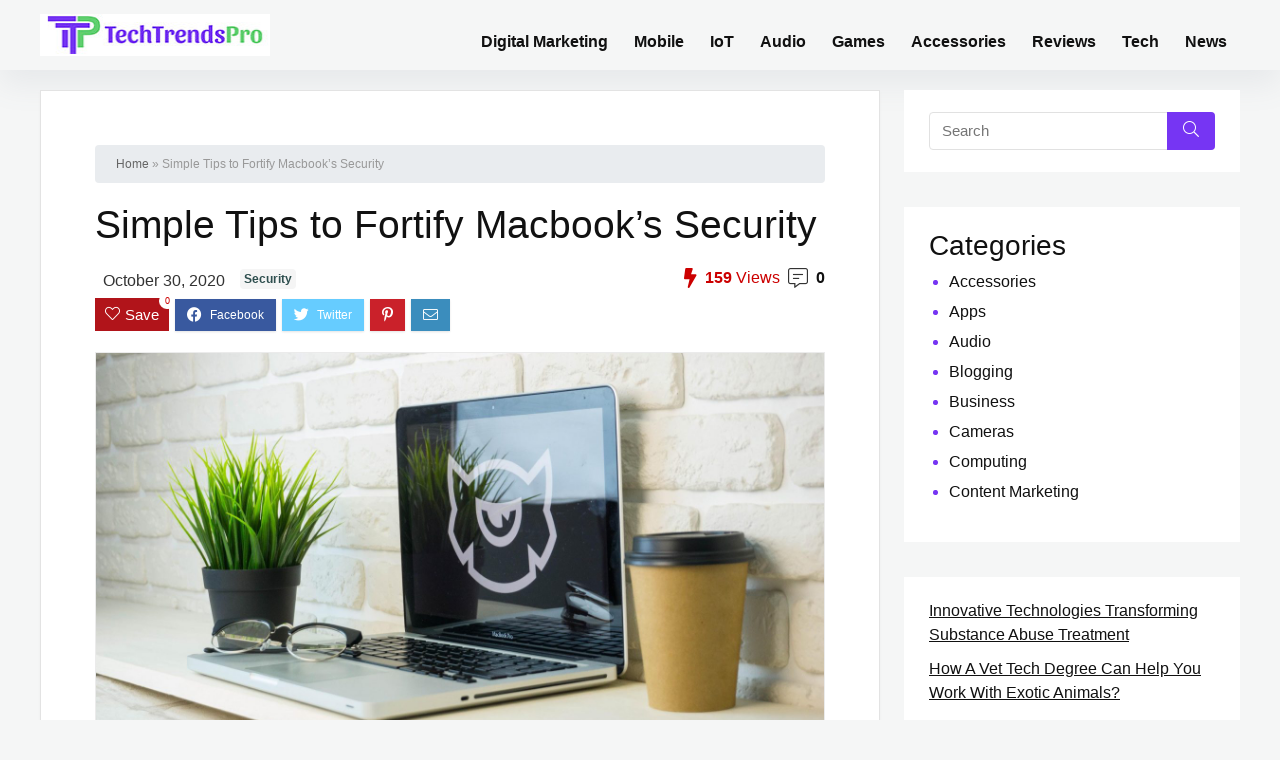

--- FILE ---
content_type: text/html; charset=UTF-8
request_url: https://techtrendspro.com/tips-fortify-macbooks-security/
body_size: 23887
content:
<!DOCTYPE html>
<!--[if IE 8]>    <html class="ie8" lang="en-US"> <![endif]-->
<!--[if IE 9]>    <html class="ie9" lang="en-US"> <![endif]-->
<!--[if (gt IE 9)|!(IE)] lang="en-US"><![endif]-->
<html lang="en-US">
<head>
    <meta charset="UTF-8" />
    <meta name=viewport content="width=device-width, initial-scale=1.0" />
    <!-- feeds & pingback -->
    <link rel="profile" href="http://gmpg.org/xfn/11" />
    <link rel="pingback" href="https://techtrendspro.com/xmlrpc.php" />
        
    <meta name='robots' content='index, follow, max-image-preview:large, max-snippet:-1, max-video-preview:-1' />
	<style>img:is([sizes="auto" i], [sizes^="auto," i]) { contain-intrinsic-size: 3000px 1500px }</style>
	
	<!-- This site is optimized with the Yoast SEO Premium plugin v20.13 (Yoast SEO v25.2) - https://yoast.com/wordpress/plugins/seo/ -->
	<title>Simple Tips to Fortify Macbook’s Security : TechTrendsPro.com</title>
	<meta name="description" content="Despite what you might read, Macbooks are still prone to cybersecurity threats. Here are some tips that will help you fortify Macbook’s security..." />
	<link rel="canonical" href="https://techtrendspro.com/tips-fortify-macbooks-security/" />
	<meta property="og:locale" content="en_US" />
	<meta property="og:type" content="article" />
	<meta property="og:title" content="Simple Tips to Fortify Macbook’s Security" />
	<meta property="og:description" content="Despite what you might read, Macbooks are still prone to cybersecurity threats. Here are some tips that will help you fortify Macbook’s security..." />
	<meta property="og:url" content="https://techtrendspro.com/tips-fortify-macbooks-security/" />
	<meta property="og:site_name" content="Tech Trends Pro" />
	<meta property="article:publisher" content="https://www.facebook.com/TechTrendsProCom" />
	<meta property="article:published_time" content="2020-10-30T10:32:06+00:00" />
	<meta property="og:image" content="https://techtrendspro.com/wp-content/uploads/2020/10/image001-1.jpg" />
	<meta property="og:image:width" content="1920" />
	<meta property="og:image:height" content="1081" />
	<meta property="og:image:type" content="image/jpeg" />
	<meta name="author" content="Mashum Mollah" />
	<meta name="twitter:card" content="summary_large_image" />
	<meta name="twitter:creator" content="@techtrendspro" />
	<meta name="twitter:site" content="@techtrendspro" />
	<meta name="twitter:label1" content="Written by" />
	<meta name="twitter:data1" content="Mashum Mollah" />
	<meta name="twitter:label2" content="Est. reading time" />
	<meta name="twitter:data2" content="4 minutes" />
	<script type="application/ld+json" class="yoast-schema-graph">{"@context":"https://schema.org","@graph":[{"@type":"Article","@id":"https://techtrendspro.com/tips-fortify-macbooks-security/#article","isPartOf":{"@id":"https://techtrendspro.com/tips-fortify-macbooks-security/"},"author":{"name":"Mashum Mollah","@id":"https://techtrendspro.com/#/schema/person/9b5c815aa1e6eec6f820875a92d0e4f5"},"headline":"Simple Tips to Fortify Macbook’s Security","datePublished":"2020-10-30T10:32:06+00:00","mainEntityOfPage":{"@id":"https://techtrendspro.com/tips-fortify-macbooks-security/"},"wordCount":849,"commentCount":0,"publisher":{"@id":"https://techtrendspro.com/#organization"},"image":{"@id":"https://techtrendspro.com/tips-fortify-macbooks-security/#primaryimage"},"thumbnailUrl":"https://techtrendspro.com/wp-content/uploads/2020/10/image001-1.jpg","keywords":["Macbook Security"],"articleSection":["Security"],"inLanguage":"en-US","potentialAction":[{"@type":"CommentAction","name":"Comment","target":["https://techtrendspro.com/tips-fortify-macbooks-security/#respond"]}]},{"@type":"WebPage","@id":"https://techtrendspro.com/tips-fortify-macbooks-security/","url":"https://techtrendspro.com/tips-fortify-macbooks-security/","name":"Simple Tips to Fortify Macbook’s Security : TechTrendsPro.com","isPartOf":{"@id":"https://techtrendspro.com/#website"},"primaryImageOfPage":{"@id":"https://techtrendspro.com/tips-fortify-macbooks-security/#primaryimage"},"image":{"@id":"https://techtrendspro.com/tips-fortify-macbooks-security/#primaryimage"},"thumbnailUrl":"https://techtrendspro.com/wp-content/uploads/2020/10/image001-1.jpg","datePublished":"2020-10-30T10:32:06+00:00","description":"Despite what you might read, Macbooks are still prone to cybersecurity threats. Here are some tips that will help you fortify Macbook’s security...","breadcrumb":{"@id":"https://techtrendspro.com/tips-fortify-macbooks-security/#breadcrumb"},"inLanguage":"en-US","potentialAction":[{"@type":"ReadAction","target":["https://techtrendspro.com/tips-fortify-macbooks-security/"]}]},{"@type":"ImageObject","inLanguage":"en-US","@id":"https://techtrendspro.com/tips-fortify-macbooks-security/#primaryimage","url":"https://techtrendspro.com/wp-content/uploads/2020/10/image001-1.jpg","contentUrl":"https://techtrendspro.com/wp-content/uploads/2020/10/image001-1.jpg","width":1920,"height":1081,"caption":"Macbook’s Security"},{"@type":"BreadcrumbList","@id":"https://techtrendspro.com/tips-fortify-macbooks-security/#breadcrumb","itemListElement":[{"@type":"ListItem","position":1,"name":"Home","item":"https://techtrendspro.com/"},{"@type":"ListItem","position":2,"name":"Simple Tips to Fortify Macbook’s Security"}]},{"@type":"WebSite","@id":"https://techtrendspro.com/#website","url":"https://techtrendspro.com/","name":"Tech Trends Pro","description":"The Ultimate Tech Trends","publisher":{"@id":"https://techtrendspro.com/#organization"},"potentialAction":[{"@type":"SearchAction","target":{"@type":"EntryPoint","urlTemplate":"https://techtrendspro.com/?s={search_term_string}"},"query-input":{"@type":"PropertyValueSpecification","valueRequired":true,"valueName":"search_term_string"}}],"inLanguage":"en-US"},{"@type":"Organization","@id":"https://techtrendspro.com/#organization","name":"Tech Trends Pro","url":"https://techtrendspro.com/","logo":{"@type":"ImageObject","inLanguage":"en-US","@id":"https://techtrendspro.com/#/schema/logo/image/","url":"https://techtrendspro.com/wp-content/uploads/2020/07/TechTrendsPro_Without_com.jpg","contentUrl":"https://techtrendspro.com/wp-content/uploads/2020/07/TechTrendsPro_Without_com.jpg","width":234,"height":42,"caption":"Tech Trends Pro"},"image":{"@id":"https://techtrendspro.com/#/schema/logo/image/"},"sameAs":["https://www.facebook.com/TechTrendsProCom","https://x.com/techtrendspro"]},{"@type":"Person","@id":"https://techtrendspro.com/#/schema/person/9b5c815aa1e6eec6f820875a92d0e4f5","name":"Mashum Mollah","image":{"@type":"ImageObject","inLanguage":"en-US","@id":"https://techtrendspro.com/#/schema/person/image/","url":"https://secure.gravatar.com/avatar/b0b4f088e3375fad9a20f8dbb7f12e652690a9dc269aafbf2e63eeeb7cf84c9a?s=96&d=mm&r=g","contentUrl":"https://secure.gravatar.com/avatar/b0b4f088e3375fad9a20f8dbb7f12e652690a9dc269aafbf2e63eeeb7cf84c9a?s=96&d=mm&r=g","caption":"Mashum Mollah"},"description":"Mashum Mollah is an entrepreneur, founder and CEO at Viacon, a digital marketing agency that drive visibility, engagement, and proven results. He blogs at MashumMollah.com.","url":"https://techtrendspro.com/author/admin/"}]}</script>
	<!-- / Yoast SEO Premium plugin. -->


<link rel="alternate" type="application/rss+xml" title="Tech Trends Pro &raquo; Feed" href="https://techtrendspro.com/feed/" />
<link rel="alternate" type="application/rss+xml" title="Tech Trends Pro &raquo; Comments Feed" href="https://techtrendspro.com/comments/feed/" />
<link rel="alternate" type="application/rss+xml" title="Tech Trends Pro &raquo; Simple Tips to Fortify Macbook’s Security Comments Feed" href="https://techtrendspro.com/tips-fortify-macbooks-security/feed/" />
<style id='wp-emoji-styles-inline-css' type='text/css'>

	img.wp-smiley, img.emoji {
		display: inline !important;
		border: none !important;
		box-shadow: none !important;
		height: 1em !important;
		width: 1em !important;
		margin: 0 0.07em !important;
		vertical-align: -0.1em !important;
		background: none !important;
		padding: 0 !important;
	}
</style>
<link rel='stylesheet' id='wp-block-library-css' href='https://techtrendspro.com/wp-includes/css/dist/block-library/style.min.css' type='text/css' media='all' />
<link rel='stylesheet' id='magic-login-login-block-css' href='https://techtrendspro.com/wp-content/plugins/magic-login/dist/css/login-block-style.css' type='text/css' media='all' />
<style id='global-styles-inline-css' type='text/css'>
:root{--wp--preset--aspect-ratio--square: 1;--wp--preset--aspect-ratio--4-3: 4/3;--wp--preset--aspect-ratio--3-4: 3/4;--wp--preset--aspect-ratio--3-2: 3/2;--wp--preset--aspect-ratio--2-3: 2/3;--wp--preset--aspect-ratio--16-9: 16/9;--wp--preset--aspect-ratio--9-16: 9/16;--wp--preset--color--black: #000000;--wp--preset--color--cyan-bluish-gray: #abb8c3;--wp--preset--color--white: #ffffff;--wp--preset--color--pale-pink: #f78da7;--wp--preset--color--vivid-red: #cf2e2e;--wp--preset--color--luminous-vivid-orange: #ff6900;--wp--preset--color--luminous-vivid-amber: #fcb900;--wp--preset--color--light-green-cyan: #7bdcb5;--wp--preset--color--vivid-green-cyan: #00d084;--wp--preset--color--pale-cyan-blue: #8ed1fc;--wp--preset--color--vivid-cyan-blue: #0693e3;--wp--preset--color--vivid-purple: #9b51e0;--wp--preset--color--main: var(--rehub-main-color);--wp--preset--color--secondary: var(--rehub-sec-color);--wp--preset--color--buttonmain: var(--rehub-main-btn-bg);--wp--preset--color--cyan-grey: #abb8c3;--wp--preset--color--orange-light: #fcb900;--wp--preset--color--red: #cf2e2e;--wp--preset--color--red-bright: #f04057;--wp--preset--color--vivid-green: #00d084;--wp--preset--color--orange: #ff6900;--wp--preset--color--blue: #0693e3;--wp--preset--gradient--vivid-cyan-blue-to-vivid-purple: linear-gradient(135deg,rgba(6,147,227,1) 0%,rgb(155,81,224) 100%);--wp--preset--gradient--light-green-cyan-to-vivid-green-cyan: linear-gradient(135deg,rgb(122,220,180) 0%,rgb(0,208,130) 100%);--wp--preset--gradient--luminous-vivid-amber-to-luminous-vivid-orange: linear-gradient(135deg,rgba(252,185,0,1) 0%,rgba(255,105,0,1) 100%);--wp--preset--gradient--luminous-vivid-orange-to-vivid-red: linear-gradient(135deg,rgba(255,105,0,1) 0%,rgb(207,46,46) 100%);--wp--preset--gradient--very-light-gray-to-cyan-bluish-gray: linear-gradient(135deg,rgb(238,238,238) 0%,rgb(169,184,195) 100%);--wp--preset--gradient--cool-to-warm-spectrum: linear-gradient(135deg,rgb(74,234,220) 0%,rgb(151,120,209) 20%,rgb(207,42,186) 40%,rgb(238,44,130) 60%,rgb(251,105,98) 80%,rgb(254,248,76) 100%);--wp--preset--gradient--blush-light-purple: linear-gradient(135deg,rgb(255,206,236) 0%,rgb(152,150,240) 100%);--wp--preset--gradient--blush-bordeaux: linear-gradient(135deg,rgb(254,205,165) 0%,rgb(254,45,45) 50%,rgb(107,0,62) 100%);--wp--preset--gradient--luminous-dusk: linear-gradient(135deg,rgb(255,203,112) 0%,rgb(199,81,192) 50%,rgb(65,88,208) 100%);--wp--preset--gradient--pale-ocean: linear-gradient(135deg,rgb(255,245,203) 0%,rgb(182,227,212) 50%,rgb(51,167,181) 100%);--wp--preset--gradient--electric-grass: linear-gradient(135deg,rgb(202,248,128) 0%,rgb(113,206,126) 100%);--wp--preset--gradient--midnight: linear-gradient(135deg,rgb(2,3,129) 0%,rgb(40,116,252) 100%);--wp--preset--font-size--small: 13px;--wp--preset--font-size--medium: 20px;--wp--preset--font-size--large: 36px;--wp--preset--font-size--x-large: 42px;--wp--preset--font-family--system-font: -apple-system,BlinkMacSystemFont,"Segoe UI",Roboto,Oxygen-Sans,Ubuntu,Cantarell,"Helvetica Neue",sans-serif;--wp--preset--font-family--rh-nav-font: var(--rehub-nav-font,-apple-system,BlinkMacSystemFont,"Segoe UI",Roboto,Oxygen-Sans,Ubuntu,Cantarell,"Helvetica Neue",sans-serif);--wp--preset--font-family--rh-head-font: var(--rehub-head-font,-apple-system,BlinkMacSystemFont,"Segoe UI",Roboto,Oxygen-Sans,Ubuntu,Cantarell,"Helvetica Neue",sans-serif);--wp--preset--font-family--rh-btn-font: var(--rehub-btn-font,-apple-system,BlinkMacSystemFont,"Segoe UI",Roboto,Oxygen-Sans,Ubuntu,Cantarell,"Helvetica Neue",sans-serif);--wp--preset--font-family--rh-body-font: var(--rehub-body-font,-apple-system,BlinkMacSystemFont,"Segoe UI",Roboto,Oxygen-Sans,Ubuntu,Cantarell,"Helvetica Neue",sans-serif);--wp--preset--spacing--20: 0.44rem;--wp--preset--spacing--30: 0.67rem;--wp--preset--spacing--40: 1rem;--wp--preset--spacing--50: 1.5rem;--wp--preset--spacing--60: 2.25rem;--wp--preset--spacing--70: 3.38rem;--wp--preset--spacing--80: 5.06rem;--wp--preset--shadow--natural: 6px 6px 9px rgba(0, 0, 0, 0.2);--wp--preset--shadow--deep: 12px 12px 50px rgba(0, 0, 0, 0.4);--wp--preset--shadow--sharp: 6px 6px 0px rgba(0, 0, 0, 0.2);--wp--preset--shadow--outlined: 6px 6px 0px -3px rgba(255, 255, 255, 1), 6px 6px rgba(0, 0, 0, 1);--wp--preset--shadow--crisp: 6px 6px 0px rgba(0, 0, 0, 1);}:root { --wp--style--global--content-size: 760px;--wp--style--global--wide-size: 900px; }:where(body) { margin: 0; }.wp-site-blocks > .alignleft { float: left; margin-right: 2em; }.wp-site-blocks > .alignright { float: right; margin-left: 2em; }.wp-site-blocks > .aligncenter { justify-content: center; margin-left: auto; margin-right: auto; }:where(.is-layout-flex){gap: 0.5em;}:where(.is-layout-grid){gap: 0.5em;}.is-layout-flow > .alignleft{float: left;margin-inline-start: 0;margin-inline-end: 2em;}.is-layout-flow > .alignright{float: right;margin-inline-start: 2em;margin-inline-end: 0;}.is-layout-flow > .aligncenter{margin-left: auto !important;margin-right: auto !important;}.is-layout-constrained > .alignleft{float: left;margin-inline-start: 0;margin-inline-end: 2em;}.is-layout-constrained > .alignright{float: right;margin-inline-start: 2em;margin-inline-end: 0;}.is-layout-constrained > .aligncenter{margin-left: auto !important;margin-right: auto !important;}.is-layout-constrained > :where(:not(.alignleft):not(.alignright):not(.alignfull)){max-width: var(--wp--style--global--content-size);margin-left: auto !important;margin-right: auto !important;}.is-layout-constrained > .alignwide{max-width: var(--wp--style--global--wide-size);}body .is-layout-flex{display: flex;}.is-layout-flex{flex-wrap: wrap;align-items: center;}.is-layout-flex > :is(*, div){margin: 0;}body .is-layout-grid{display: grid;}.is-layout-grid > :is(*, div){margin: 0;}body{padding-top: 0px;padding-right: 0px;padding-bottom: 0px;padding-left: 0px;}a:where(:not(.wp-element-button)){color: var(--rehub-link-color, violet);text-decoration: none;}h1{font-size: 29px;line-height: 34px;margin-top: 10px;margin-bottom: 31px;}h2{font-size: 25px;line-height: 31px;margin-top: 10px;margin-bottom: 31px;}h3{font-size: 20px;line-height: 28px;margin-top: 10px;margin-bottom: 25px;}h4{font-size: 18px;line-height: 24px;margin-top: 10px;margin-bottom: 18px;}h5{font-size: 16px;line-height: 20px;margin-top: 10px;margin-bottom: 15px;}h6{font-size: 14px;line-height: 20px;margin-top: 0px;margin-bottom: 10px;}:root :where(.wp-element-button, .wp-block-button__link){background-color: #32373c;border-width: 0;color: #fff;font-family: inherit;font-size: inherit;line-height: inherit;padding: calc(0.667em + 2px) calc(1.333em + 2px);text-decoration: none;}.has-black-color{color: var(--wp--preset--color--black) !important;}.has-cyan-bluish-gray-color{color: var(--wp--preset--color--cyan-bluish-gray) !important;}.has-white-color{color: var(--wp--preset--color--white) !important;}.has-pale-pink-color{color: var(--wp--preset--color--pale-pink) !important;}.has-vivid-red-color{color: var(--wp--preset--color--vivid-red) !important;}.has-luminous-vivid-orange-color{color: var(--wp--preset--color--luminous-vivid-orange) !important;}.has-luminous-vivid-amber-color{color: var(--wp--preset--color--luminous-vivid-amber) !important;}.has-light-green-cyan-color{color: var(--wp--preset--color--light-green-cyan) !important;}.has-vivid-green-cyan-color{color: var(--wp--preset--color--vivid-green-cyan) !important;}.has-pale-cyan-blue-color{color: var(--wp--preset--color--pale-cyan-blue) !important;}.has-vivid-cyan-blue-color{color: var(--wp--preset--color--vivid-cyan-blue) !important;}.has-vivid-purple-color{color: var(--wp--preset--color--vivid-purple) !important;}.has-main-color{color: var(--wp--preset--color--main) !important;}.has-secondary-color{color: var(--wp--preset--color--secondary) !important;}.has-buttonmain-color{color: var(--wp--preset--color--buttonmain) !important;}.has-cyan-grey-color{color: var(--wp--preset--color--cyan-grey) !important;}.has-orange-light-color{color: var(--wp--preset--color--orange-light) !important;}.has-red-color{color: var(--wp--preset--color--red) !important;}.has-red-bright-color{color: var(--wp--preset--color--red-bright) !important;}.has-vivid-green-color{color: var(--wp--preset--color--vivid-green) !important;}.has-orange-color{color: var(--wp--preset--color--orange) !important;}.has-blue-color{color: var(--wp--preset--color--blue) !important;}.has-black-background-color{background-color: var(--wp--preset--color--black) !important;}.has-cyan-bluish-gray-background-color{background-color: var(--wp--preset--color--cyan-bluish-gray) !important;}.has-white-background-color{background-color: var(--wp--preset--color--white) !important;}.has-pale-pink-background-color{background-color: var(--wp--preset--color--pale-pink) !important;}.has-vivid-red-background-color{background-color: var(--wp--preset--color--vivid-red) !important;}.has-luminous-vivid-orange-background-color{background-color: var(--wp--preset--color--luminous-vivid-orange) !important;}.has-luminous-vivid-amber-background-color{background-color: var(--wp--preset--color--luminous-vivid-amber) !important;}.has-light-green-cyan-background-color{background-color: var(--wp--preset--color--light-green-cyan) !important;}.has-vivid-green-cyan-background-color{background-color: var(--wp--preset--color--vivid-green-cyan) !important;}.has-pale-cyan-blue-background-color{background-color: var(--wp--preset--color--pale-cyan-blue) !important;}.has-vivid-cyan-blue-background-color{background-color: var(--wp--preset--color--vivid-cyan-blue) !important;}.has-vivid-purple-background-color{background-color: var(--wp--preset--color--vivid-purple) !important;}.has-main-background-color{background-color: var(--wp--preset--color--main) !important;}.has-secondary-background-color{background-color: var(--wp--preset--color--secondary) !important;}.has-buttonmain-background-color{background-color: var(--wp--preset--color--buttonmain) !important;}.has-cyan-grey-background-color{background-color: var(--wp--preset--color--cyan-grey) !important;}.has-orange-light-background-color{background-color: var(--wp--preset--color--orange-light) !important;}.has-red-background-color{background-color: var(--wp--preset--color--red) !important;}.has-red-bright-background-color{background-color: var(--wp--preset--color--red-bright) !important;}.has-vivid-green-background-color{background-color: var(--wp--preset--color--vivid-green) !important;}.has-orange-background-color{background-color: var(--wp--preset--color--orange) !important;}.has-blue-background-color{background-color: var(--wp--preset--color--blue) !important;}.has-black-border-color{border-color: var(--wp--preset--color--black) !important;}.has-cyan-bluish-gray-border-color{border-color: var(--wp--preset--color--cyan-bluish-gray) !important;}.has-white-border-color{border-color: var(--wp--preset--color--white) !important;}.has-pale-pink-border-color{border-color: var(--wp--preset--color--pale-pink) !important;}.has-vivid-red-border-color{border-color: var(--wp--preset--color--vivid-red) !important;}.has-luminous-vivid-orange-border-color{border-color: var(--wp--preset--color--luminous-vivid-orange) !important;}.has-luminous-vivid-amber-border-color{border-color: var(--wp--preset--color--luminous-vivid-amber) !important;}.has-light-green-cyan-border-color{border-color: var(--wp--preset--color--light-green-cyan) !important;}.has-vivid-green-cyan-border-color{border-color: var(--wp--preset--color--vivid-green-cyan) !important;}.has-pale-cyan-blue-border-color{border-color: var(--wp--preset--color--pale-cyan-blue) !important;}.has-vivid-cyan-blue-border-color{border-color: var(--wp--preset--color--vivid-cyan-blue) !important;}.has-vivid-purple-border-color{border-color: var(--wp--preset--color--vivid-purple) !important;}.has-main-border-color{border-color: var(--wp--preset--color--main) !important;}.has-secondary-border-color{border-color: var(--wp--preset--color--secondary) !important;}.has-buttonmain-border-color{border-color: var(--wp--preset--color--buttonmain) !important;}.has-cyan-grey-border-color{border-color: var(--wp--preset--color--cyan-grey) !important;}.has-orange-light-border-color{border-color: var(--wp--preset--color--orange-light) !important;}.has-red-border-color{border-color: var(--wp--preset--color--red) !important;}.has-red-bright-border-color{border-color: var(--wp--preset--color--red-bright) !important;}.has-vivid-green-border-color{border-color: var(--wp--preset--color--vivid-green) !important;}.has-orange-border-color{border-color: var(--wp--preset--color--orange) !important;}.has-blue-border-color{border-color: var(--wp--preset--color--blue) !important;}.has-vivid-cyan-blue-to-vivid-purple-gradient-background{background: var(--wp--preset--gradient--vivid-cyan-blue-to-vivid-purple) !important;}.has-light-green-cyan-to-vivid-green-cyan-gradient-background{background: var(--wp--preset--gradient--light-green-cyan-to-vivid-green-cyan) !important;}.has-luminous-vivid-amber-to-luminous-vivid-orange-gradient-background{background: var(--wp--preset--gradient--luminous-vivid-amber-to-luminous-vivid-orange) !important;}.has-luminous-vivid-orange-to-vivid-red-gradient-background{background: var(--wp--preset--gradient--luminous-vivid-orange-to-vivid-red) !important;}.has-very-light-gray-to-cyan-bluish-gray-gradient-background{background: var(--wp--preset--gradient--very-light-gray-to-cyan-bluish-gray) !important;}.has-cool-to-warm-spectrum-gradient-background{background: var(--wp--preset--gradient--cool-to-warm-spectrum) !important;}.has-blush-light-purple-gradient-background{background: var(--wp--preset--gradient--blush-light-purple) !important;}.has-blush-bordeaux-gradient-background{background: var(--wp--preset--gradient--blush-bordeaux) !important;}.has-luminous-dusk-gradient-background{background: var(--wp--preset--gradient--luminous-dusk) !important;}.has-pale-ocean-gradient-background{background: var(--wp--preset--gradient--pale-ocean) !important;}.has-electric-grass-gradient-background{background: var(--wp--preset--gradient--electric-grass) !important;}.has-midnight-gradient-background{background: var(--wp--preset--gradient--midnight) !important;}.has-small-font-size{font-size: var(--wp--preset--font-size--small) !important;}.has-medium-font-size{font-size: var(--wp--preset--font-size--medium) !important;}.has-large-font-size{font-size: var(--wp--preset--font-size--large) !important;}.has-x-large-font-size{font-size: var(--wp--preset--font-size--x-large) !important;}.has-system-font-font-family{font-family: var(--wp--preset--font-family--system-font) !important;}.has-rh-nav-font-font-family{font-family: var(--wp--preset--font-family--rh-nav-font) !important;}.has-rh-head-font-font-family{font-family: var(--wp--preset--font-family--rh-head-font) !important;}.has-rh-btn-font-font-family{font-family: var(--wp--preset--font-family--rh-btn-font) !important;}.has-rh-body-font-font-family{font-family: var(--wp--preset--font-family--rh-body-font) !important;}
:where(.wp-block-post-template.is-layout-flex){gap: 1.25em;}:where(.wp-block-post-template.is-layout-grid){gap: 1.25em;}
:where(.wp-block-columns.is-layout-flex){gap: 2em;}:where(.wp-block-columns.is-layout-grid){gap: 2em;}
:root :where(.wp-block-pullquote){font-size: 1.5em;line-height: 1.6;}
:root :where(.wp-block-post-title){margin-top: 4px;margin-right: 0;margin-bottom: 15px;margin-left: 0;}
:root :where(.wp-block-image){margin-top: 0px;margin-bottom: 31px;}
:root :where(.wp-block-media-text){margin-top: 0px;margin-bottom: 31px;}
:root :where(.wp-block-post-content){font-size: 16px;line-height: 28px;}
</style>
<link rel='stylesheet' id='contact-form-7-css' href='https://techtrendspro.com/wp-content/plugins/contact-form-7/includes/css/styles.css' type='text/css' media='all' />
<link rel='stylesheet' id='email-subscribers-css' href='https://techtrendspro.com/wp-content/plugins/email-subscribers/lite/public/css/email-subscribers-public.css' type='text/css' media='all' />
<link rel='stylesheet' id='wpsm-comptable-styles-css' href='https://techtrendspro.com/wp-content/plugins/table-maker/css/style.css' type='text/css' media='all' />
<link rel='stylesheet' id='custom-style-css' href='https://techtrendspro.com/wp-content/themes/rehub-blankchild/styles/custom-style.css' type='text/css' media='all' />
<link rel='stylesheet' id='parent-style-css' href='https://techtrendspro.com/wp-content/themes/rehub-theme/style.css' type='text/css' media='all' />
<link rel='stylesheet' id='bootstrap-style-css' href='https://techtrendspro.com/wp-content/themes/rehub-blankchild/styles/bootstrap.min.css' type='text/css' media='all' />
<link rel='stylesheet' id='slick-style-css' href='https://techtrendspro.com/wp-content/themes/rehub-blankchild/styles/slick.css' type='text/css' media='all' />
<link rel='stylesheet' id='rhstyle-css' href='https://techtrendspro.com/wp-content/themes/rehub-blankchild/style.css' type='text/css' media='all' />
<link rel='stylesheet' id='rehubicons-css' href='https://techtrendspro.com/wp-content/themes/rehub-theme/iconstyle.css' type='text/css' media='all' />
<link rel='stylesheet' id='rhelementor-css' href='https://techtrendspro.com/wp-content/themes/rehub-theme/css/elementor.css' type='text/css' media='all' />
<link rel='stylesheet' id='rhsingle-css' href='https://techtrendspro.com/wp-content/themes/rehub-theme/css/single.css' type='text/css' media='all' />
<script type="text/javascript" src="https://techtrendspro.com/wp-includes/js/jquery/jquery.min.js" id="jquery-core-js"></script>
<script type="text/javascript" src="https://techtrendspro.com/wp-includes/js/jquery/jquery-migrate.min.js" id="jquery-migrate-js"></script>
<script type="text/javascript" id="rehub-postview-js-extra">
/* <![CDATA[ */
var postviewvar = {"rhpost_ajax_url":"https:\/\/techtrendspro.com\/wp-content\/plugins\/rehub-framework\/includes\/rehub_ajax.php","post_id":"5817"};
/* ]]> */
</script>
<script type="text/javascript" src="https://techtrendspro.com/wp-content/plugins/rehub-framework/assets/js/postviews.js" id="rehub-postview-js"></script>
<script type="text/javascript" id="custom-child-js-js-extra">
/* <![CDATA[ */
var Front = {"ajaxurl":"https:\/\/techtrendspro.com\/wp-admin\/admin-ajax.php","test":"123","test1":"world"};
/* ]]> */
</script>
<script type="text/javascript" src="https://techtrendspro.com/wp-content/themes/rehub-blankchild/js/child-custom.js" id="custom-child-js-js"></script>
<link rel="https://api.w.org/" href="https://techtrendspro.com/wp-json/" /><link rel="alternate" title="JSON" type="application/json" href="https://techtrendspro.com/wp-json/wp/v2/posts/5817" /><link rel="EditURI" type="application/rsd+xml" title="RSD" href="https://techtrendspro.com/xmlrpc.php?rsd" />
<link rel='shortlink' href='https://techtrendspro.com/?p=5817' />
<link rel="alternate" title="oEmbed (JSON)" type="application/json+oembed" href="https://techtrendspro.com/wp-json/oembed/1.0/embed?url=https%3A%2F%2Ftechtrendspro.com%2Ftips-fortify-macbooks-security%2F" />
<link rel="alternate" title="oEmbed (XML)" type="text/xml+oembed" href="https://techtrendspro.com/wp-json/oembed/1.0/embed?url=https%3A%2F%2Ftechtrendspro.com%2Ftips-fortify-macbooks-security%2F&#038;format=xml" />
		<script>
			document.documentElement.className = document.documentElement.className.replace('no-js', 'js');
		</script>
				<style>
			.no-js img.lazyload {
				display: none;
			}

			figure.wp-block-image img.lazyloading {
				min-width: 150px;
			}

						.lazyload, .lazyloading {
				opacity: 0;
			}

			.lazyloaded {
				opacity: 1;
				transition: opacity 400ms;
				transition-delay: 0ms;
			}

					</style>
		<link rel="preload" href="https://techtrendspro.com/wp-content/themes/rehub-theme/fonts/rhicons.woff2?3oibrk" as="font" type="font/woff2" crossorigin="crossorigin"><style type="text/css"> .logo_section_wrap{box-shadow:0 15px 30px 0 rgba(119,123,146,0.1)}nav.top_menu > ul > li,.main-nav.dark_style nav.top_menu>ul>li{border:none;}.footer-bottom{background-color:#000000 !important}.footer-bottom .footer_widget{border:none !important} .widget .title:after{border-bottom:2px solid #7635f3;}.rehub-main-color-border,nav.top_menu > ul > li.vertical-menu.border-main-color .sub-menu,.rh-main-bg-hover:hover,.wp-block-quote,ul.def_btn_link_tabs li.active a,.wp-block-pullquote{border-color:#7635f3;}.wpsm_promobox.rehub_promobox{border-left-color:#7635f3!important;}.color_link{color:#7635f3 !important;}.featured_slider:hover .score,.top_chart_controls .controls:hover,article.post .wpsm_toplist_heading:before{border-color:#7635f3;}.btn_more:hover,.tw-pagination .current{border:1px solid #7635f3;color:#fff}.rehub_woo_review .rehub_woo_tabs_menu li.current{border-top:3px solid #7635f3;}.gallery-pics .gp-overlay{box-shadow:0 0 0 4px #7635f3 inset;}.post .rehub_woo_tabs_menu li.current,.woocommerce div.product .woocommerce-tabs ul.tabs li.active{border-top:2px solid #7635f3;}.rething_item a.cat{border-bottom-color:#7635f3}nav.top_menu ul li ul.sub-menu{border-bottom:2px solid #7635f3;}.widget.deal_daywoo,.elementor-widget-wpsm_woofeatured .deal_daywoo{border:3px solid #7635f3;padding:20px;background:#fff;}.deal_daywoo .wpsm-bar-bar{background-color:#7635f3 !important} #buddypress div.item-list-tabs ul li.selected a span,#buddypress div.item-list-tabs ul li.current a span,#buddypress div.item-list-tabs ul li a span,.user-profile-div .user-menu-tab > li.active > a,.user-profile-div .user-menu-tab > li.active > a:focus,.user-profile-div .user-menu-tab > li.active > a:hover,.news_in_thumb:hover a.rh-label-string,.news_out_thumb:hover a.rh-label-string,.col-feat-grid:hover a.rh-label-string,.carousel-style-deal .re_carousel .controls,.re_carousel .controls:hover,.openedprevnext .postNavigation .postnavprev,.postNavigation .postnavprev:hover,.top_chart_pagination a.selected,.flex-control-paging li a.flex-active,.flex-control-paging li a:hover,.btn_more:hover,body .tabs-menu li:hover,body .tabs-menu li.current,.featured_slider:hover .score,#bbp_user_edit_submit,.bbp-topic-pagination a,.bbp-topic-pagination a,.custom-checkbox label.checked:after,.slider_post .caption,ul.postpagination li.active a,ul.postpagination li:hover a,ul.postpagination li a:focus,.top_theme h5 strong,.re_carousel .text:after,#topcontrol:hover,.main_slider .flex-overlay:hover a.read-more,.rehub_chimp #mc_embed_signup input#mc-embedded-subscribe,#rank_1.rank_count,#toplistmenu > ul li:before,.rehub_chimp:before,.wpsm-members > strong:first-child,.r_catbox_btn,.wpcf7 .wpcf7-submit,.wpsm_pretty_hover li:hover,.wpsm_pretty_hover li.current,.rehub-main-color-bg,.togglegreedybtn:after,.rh-bg-hover-color:hover a.rh-label-string,.rh-main-bg-hover:hover,.rh_wrapper_video_playlist .rh_video_currently_playing,.rh_wrapper_video_playlist .rh_video_currently_playing.rh_click_video:hover,.rtmedia-list-item .rtmedia-album-media-count,.tw-pagination .current,.dokan-dashboard .dokan-dash-sidebar ul.dokan-dashboard-menu li.active,.dokan-dashboard .dokan-dash-sidebar ul.dokan-dashboard-menu li:hover,.dokan-dashboard .dokan-dash-sidebar ul.dokan-dashboard-menu li.dokan-common-links a:hover,#ywqa-submit-question,.woocommerce .widget_price_filter .ui-slider .ui-slider-range,.rh-hov-bor-line > a:after,nav.top_menu > ul:not(.off-canvas) > li > a:after,.rh-border-line:after,.wpsm-table.wpsm-table-main-color table tr th,.rh-hov-bg-main-slide:before,.rh-hov-bg-main-slidecol .col_item:before,.mvx-tablink.active::before{background:#7635f3;}@media (max-width:767px){.postNavigation .postnavprev{background:#7635f3;}}.rh-main-bg-hover:hover,.rh-main-bg-hover:hover .whitehovered,.user-profile-div .user-menu-tab > li.active > a{color:#fff !important} a,.carousel-style-deal .deal-item .priced_block .price_count ins,nav.top_menu ul li.menu-item-has-children ul li.menu-item-has-children > a:before,.top_chart_controls .controls:hover,.flexslider .fa-pulse,.footer-bottom .widget .f_menu li a:hover,.comment_form h3 a,.bbp-body li.bbp-forum-info > a:hover,.bbp-body li.bbp-topic-title > a:hover,#subscription-toggle a:before,#favorite-toggle a:before,.aff_offer_links .aff_name a,.rh-deal-price,.commentlist .comment-content small a,.related_articles .title_cat_related a,article em.emph,.campare_table table.one td strong.red,.sidebar .tabs-item .detail p a,.footer-bottom .widget .title span,footer p a,.welcome-frase strong,article.post .wpsm_toplist_heading:before,.post a.color_link,.categoriesbox:hover h3 a:after,.bbp-body li.bbp-forum-info > a,.bbp-body li.bbp-topic-title > a,.widget .title i,.woocommerce-MyAccount-navigation ul li.is-active a,.category-vendormenu li.current a,.deal_daywoo .title,.rehub-main-color,.wpsm_pretty_colored ul li.current a,.wpsm_pretty_colored ul li.current,.rh-heading-hover-color:hover h2 a,.rh-heading-hover-color:hover h3 a,.rh-heading-hover-color:hover h4 a,.rh-heading-hover-color:hover h5 a,.rh-heading-hover-color:hover h3,.rh-heading-hover-color:hover h2,.rh-heading-hover-color:hover h4,.rh-heading-hover-color:hover h5,.rh-heading-hover-color:hover .rh-heading-hover-item a,.rh-heading-icon:before,.widget_layered_nav ul li.chosen a:before,.wp-block-quote.is-style-large p,ul.page-numbers li span.current,ul.page-numbers li a:hover,ul.page-numbers li.active a,.page-link > span:not(.page-link-title),blockquote:not(.wp-block-quote) p,span.re_filtersort_btn:hover,span.active.re_filtersort_btn,.deal_daywoo .price,div.sortingloading:after{color:#7635f3;} .page-link > span:not(.page-link-title),.widget.widget_affegg_widget .title,.widget.top_offers .title,.widget.cegg_widget_products .title,header .header_first_style .search form.search-form [type="submit"],header .header_eight_style .search form.search-form [type="submit"],.filter_home_pick span.active,.filter_home_pick span:hover,.filter_product_pick span.active,.filter_product_pick span:hover,.rh_tab_links a.active,.rh_tab_links a:hover,.wcv-navigation ul.menu li.active,.wcv-navigation ul.menu li:hover a,form.search-form [type="submit"],.rehub-sec-color-bg,input#ywqa-submit-question,input#ywqa-send-answer,.woocommerce button.button.alt,.tabsajax span.active.re_filtersort_btn,.wpsm-table.wpsm-table-sec-color table tr th,.rh-slider-arrow,.rh-hov-bg-sec-slide:before,.rh-hov-bg-sec-slidecol .col_item:before{background:#000000 !important;color:#fff !important;outline:0}.widget.widget_affegg_widget .title:after,.widget.top_offers .title:after,.widget.cegg_widget_products .title:after{border-top-color:#000000 !important;}.page-link > span:not(.page-link-title){border:1px solid #000000;}.page-link > span:not(.page-link-title),.header_first_style .search form.search-form [type="submit"] i{color:#fff !important;}.rh_tab_links a.active,.rh_tab_links a:hover,.rehub-sec-color-border,nav.top_menu > ul > li.vertical-menu.border-sec-color > .sub-menu,body .rh-slider-thumbs-item--active{border-color:#000000}.rh_wrapper_video_playlist .rh_video_currently_playing,.rh_wrapper_video_playlist .rh_video_currently_playing.rh_click_video:hover{background-color:#000000;box-shadow:1200px 0 0 #000000 inset;}.rehub-sec-color{color:#000000} form.search-form input[type="text"]{border-radius:4px}.news .priced_block .price_count,.blog_string .priced_block .price_count,.main_slider .price_count{margin-right:5px}.right_aff .priced_block .btn_offer_block,.right_aff .priced_block .price_count{border-radius:0 !important}form.search-form.product-search-form input[type="text"]{border-radius:4px 0 0 4px;}form.search-form [type="submit"]{border-radius:0 4px 4px 0;}.rtl form.search-form.product-search-form input[type="text"]{border-radius:0 4px 4px 0;}.rtl form.search-form [type="submit"]{border-radius:4px 0 0 4px;}.price_count,.rehub_offer_coupon,#buddypress .dir-search input[type=text],.gmw-form-wrapper input[type=text],.gmw-form-wrapper select,#buddypress a.button,.btn_more,#main_header .wpsm-button,#rh-header-cover-image .wpsm-button,#wcvendor_image_bg .wpsm-button,input[type="text"],textarea,input[type="tel"],input[type="password"],input[type="email"],input[type="url"],input[type="number"],.def_btn,input[type="submit"],input[type="button"],input[type="reset"],.rh_offer_list .offer_thumb .deal_img_wrap,.grid_onsale,.rehub-main-smooth,.re_filter_instore span.re_filtersort_btn:hover,.re_filter_instore span.active.re_filtersort_btn,#buddypress .standard-form input[type=text],#buddypress .standard-form textarea,.blacklabelprice{border-radius:4px}.news-community,.woocommerce .products.grid_woo .product,.rehub_chimp #mc_embed_signup input.email,#mc_embed_signup input#mc-embedded-subscribe,.rh_offer_list,.woo-tax-logo,#buddypress div.item-list-tabs ul li a,#buddypress form#whats-new-form,#buddypress div#invite-list,#buddypress #send-reply div.message-box,.rehub-sec-smooth,.rate-bar-bar,.rate-bar,#wcfm-main-contentainer #wcfm-content,.wcfm_welcomebox_header{border-radius:5px}#rhSplashSearch form.search-form input[type="text"],#rhSplashSearch form.search-form [type="submit"]{border-radius:0 !important} .woocommerce .woo-button-area .masked_coupon,.woocommerce a.woo_loop_btn,.woocommerce .button.checkout,.woocommerce input.button.alt,.woocommerce a.add_to_cart_button:not(.flat-woo-btn),.woocommerce-page a.add_to_cart_button:not(.flat-woo-btn),.woocommerce .single_add_to_cart_button,.woocommerce div.product form.cart .button,.woocommerce .checkout-button.button,.priced_block .btn_offer_block,.priced_block .button,.rh-deal-compact-btn,input.mdf_button,#buddypress input[type="submit"],#buddypress input[type="button"],#buddypress input[type="reset"],#buddypress button.submit,.wpsm-button.rehub_main_btn,.wcv-grid a.button,input.gmw-submit,#ws-plugin--s2member-profile-submit,#rtmedia_create_new_album,input[type="submit"].dokan-btn-theme,a.dokan-btn-theme,.dokan-btn-theme,#wcfm_membership_container a.wcfm_submit_button,.woocommerce button.button,.rehub-main-btn-bg,.woocommerce #payment #place_order,.wc-block-grid__product-add-to-cart.wp-block-button .wp-block-button__link{background:none #4dbc15 !important;color:#ffffff !important;fill:#ffffff !important;border:none !important;text-decoration:none !important;outline:0;box-shadow:-1px 6px 19px rgba(77,188,21,0.2) !important;border-radius:4px !important;}.rehub-main-btn-bg > a{color:#ffffff !important;}.woocommerce a.woo_loop_btn:hover,.woocommerce .button.checkout:hover,.woocommerce input.button.alt:hover,.woocommerce a.add_to_cart_button:not(.flat-woo-btn):hover,.woocommerce-page a.add_to_cart_button:not(.flat-woo-btn):hover,.woocommerce a.single_add_to_cart_button:hover,.woocommerce-page a.single_add_to_cart_button:hover,.woocommerce div.product form.cart .button:hover,.woocommerce-page div.product form.cart .button:hover,.woocommerce .checkout-button.button:hover,.priced_block .btn_offer_block:hover,.wpsm-button.rehub_main_btn:hover,#buddypress input[type="submit"]:hover,#buddypress input[type="button"]:hover,#buddypress input[type="reset"]:hover,#buddypress button.submit:hover,.small_post .btn:hover,.ap-pro-form-field-wrapper input[type="submit"]:hover,.wcv-grid a.button:hover,#ws-plugin--s2member-profile-submit:hover,.rething_button .btn_more:hover,#wcfm_membership_container a.wcfm_submit_button:hover,.woocommerce #payment #place_order:hover,.woocommerce button.button:hover,.rehub-main-btn-bg:hover,.rehub-main-btn-bg:hover > a,.wc-block-grid__product-add-to-cart.wp-block-button .wp-block-button__link:hover{background:none #4dbc15 !important;color:#ffffff !important;border-color:transparent;box-shadow:-1px 6px 13px rgba(77,188,21,0.4) !important;}.rehub_offer_coupon:hover{border:1px dashed #4dbc15;}.rehub_offer_coupon:hover i.far,.rehub_offer_coupon:hover i.fal,.rehub_offer_coupon:hover i.fas{color:#4dbc15}.re_thing_btn .rehub_offer_coupon.not_masked_coupon:hover{color:#4dbc15 !important}.woocommerce a.woo_loop_btn:active,.woocommerce .button.checkout:active,.woocommerce .button.alt:active,.woocommerce a.add_to_cart_button:not(.flat-woo-btn):active,.woocommerce-page a.add_to_cart_button:not(.flat-woo-btn):active,.woocommerce a.single_add_to_cart_button:active,.woocommerce-page a.single_add_to_cart_button:active,.woocommerce div.product form.cart .button:active,.woocommerce-page div.product form.cart .button:active,.woocommerce .checkout-button.button:active,.wpsm-button.rehub_main_btn:active,#buddypress input[type="submit"]:active,#buddypress input[type="button"]:active,#buddypress input[type="reset"]:active,#buddypress button.submit:active,.ap-pro-form-field-wrapper input[type="submit"]:active,.wcv-grid a.button:active,#ws-plugin--s2member-profile-submit:active,.woocommerce #payment #place_order:active,input[type="submit"].dokan-btn-theme:active,a.dokan-btn-theme:active,.dokan-btn-theme:active,.woocommerce button.button:active,.rehub-main-btn-bg:active,.wc-block-grid__product-add-to-cart.wp-block-button .wp-block-button__link:active{background:none #4dbc15 !important;box-shadow:0 1px 0 #999 !important;top:2px;color:#ffffff !important;}.rehub_btn_color,.rehub_chimp_flat #mc_embed_signup input#mc-embedded-subscribe{background-color:#4dbc15;border:1px solid #4dbc15;color:#ffffff;text-shadow:none}.rehub_btn_color:hover{color:#ffffff;background-color:#4dbc15;border:1px solid #4dbc15;}.rething_button .btn_more{border:1px solid #4dbc15;color:#4dbc15;}.rething_button .priced_block.block_btnblock .price_count{color:#4dbc15;font-weight:normal;}.widget_merchant_list .buttons_col{background-color:#4dbc15 !important;}.widget_merchant_list .buttons_col a{color:#ffffff !important;}.rehub-svg-btn-fill svg{fill:#4dbc15;}.rehub-svg-btn-stroke svg{stroke:#4dbc15;}@media (max-width:767px){#float-panel-woo-area{border-top:1px solid #4dbc15}}:root{--rehub-main-color:#7635f3;--rehub-sec-color:#000000;--rehub-main-btn-bg:#4dbc15;--rehub-link-color:#7635f3;}</style><meta name="generator" content="Elementor 3.29.0; features: additional_custom_breakpoints, e_local_google_fonts; settings: css_print_method-external, google_font-enabled, font_display-auto">
			<style>
				.e-con.e-parent:nth-of-type(n+4):not(.e-lazyloaded):not(.e-no-lazyload),
				.e-con.e-parent:nth-of-type(n+4):not(.e-lazyloaded):not(.e-no-lazyload) * {
					background-image: none !important;
				}
				@media screen and (max-height: 1024px) {
					.e-con.e-parent:nth-of-type(n+3):not(.e-lazyloaded):not(.e-no-lazyload),
					.e-con.e-parent:nth-of-type(n+3):not(.e-lazyloaded):not(.e-no-lazyload) * {
						background-image: none !important;
					}
				}
				@media screen and (max-height: 640px) {
					.e-con.e-parent:nth-of-type(n+2):not(.e-lazyloaded):not(.e-no-lazyload),
					.e-con.e-parent:nth-of-type(n+2):not(.e-lazyloaded):not(.e-no-lazyload) * {
						background-image: none !important;
					}
				}
			</style>
			<link rel="icon" href="https://techtrendspro.com/wp-content/uploads/2018/04/Tech6-b-2-96x96.png" sizes="32x32" />
<link rel="icon" href="https://techtrendspro.com/wp-content/uploads/2018/04/Tech6-b-2.png" sizes="192x192" />
<link rel="apple-touch-icon" href="https://techtrendspro.com/wp-content/uploads/2018/04/Tech6-b-2.png" />
<meta name="msapplication-TileImage" content="https://techtrendspro.com/wp-content/uploads/2018/04/Tech6-b-2.png" />
		<style type="text/css" id="wp-custom-css">
			.single iframe {
    width: 100%;
}

.single .rh-post-wrapper article .img-wrapper{
	  height: 100%;
    width: 100%;
    padding: 0 !important;
		margin:auto
}
.single .rh-post-wrapper article .img-wrapper img{
	height: 100px;
   width: 100px;
	margin-top:0px !important;
	border-radius: 50%;
}
.custom-ads-mb {
	    margin-bottom: 45px;
}

@media only screen and (max-width: 767px){
	.single .rh-post-wrapper article .img-wrapper{
	  height: 100px;
    width: 100px;
    padding: 0 !important;
		margin: auto;
}
}

@media only screen and (min-width: 992px){ 
.single .rh-post-wrapper article .img-wrapper {
    height: 100%;
    width: 100%;
    padding: 0 !important;
    margin: auto;
    display: flex;
    justify-content: center;
    align-items: center;
}

}		</style>
		
    <script async src="https://pagead2.googlesyndication.com/pagead/js/adsbygoogle.js?client=ca-pub-9502972669695969" crossorigin="anonymous"></script>

            
       <meta property="og:image" content="https://techtrendspro.com/wp-content/themes/rehub-blankchild/images/ttp-og-image.jpg" />
        
        
    <!-- Google tag (gtag.js) -->
    <script async src="https://www.googletagmanager.com/gtag/js?id=G-PPFVNF4FWV"></script>
    <script>
      window.dataLayer = window.dataLayer || [];
      function gtag(){dataLayer.push(arguments);}
      gtag('js', new Date());
    
      gtag('config', 'G-PPFVNF4FWV');
    </script>
    
    <meta name="spr-verification" content="85fc792d2fa829q" />
    <meta name="37cfc4816329fe6c9b28b25e01ee11dd" content="">
    <meta name='outreach_verification' content='kfGG05AYeh3b5v9fMoOx' />
    <meta name="linkdoozer-verification" content="63cb3650-1c82-41d1-babd-e2a112076cf0"/>

</head>
<body class="wp-singular post-template-default single single-post postid-5817 single-format-standard wp-custom-logo wp-embed-responsive wp-theme-rehub-theme wp-child-theme-rehub-blankchild elementor-default elementor-kit-5336">
            <style>
            /* body { margin-top: -32px; } */
            #wpadminbar { display: none; }
        </style>
        
	               
<!-- Outer Start -->
<div class="rh-outer-wrap">
    <div id="top_ankor"></div>
    <!-- HEADER -->
            <header id="main_header" class="white_style">
            <div class="header_wrap">
                                                <!-- Logo section -->
<div class="rh-stickme header_five_style logo_section_wrap header_one_row">
    <div class="rh-container">
        <div class="logo-section rh-flex-center-align tabletblockdisplay">
            <div class="logo hideontablet">
          		          			<a href="https://techtrendspro.com" class="logo_image"><img data-src="https://techtrendspro.com/wp-content/uploads/2020/07/TechTrendsPro_Without_com.jpg" alt="Tech Trends Pro" height="" width="" src="[data-uri]" class="lazyload" style="--smush-placeholder-width: 234px; --smush-placeholder-aspect-ratio: 234/42;" /></a>
          		       
            </div> 
            <!-- Main Navigation -->
                        
            <div class="main-nav header_icons_menu rh-flex-right-align white_style">      
                <nav class="top_menu"><ul id="menu-main-menu" class="menu"><li id="menu-item-20371" class="menu-item menu-item-type-taxonomy menu-item-object-category"><a href="https://techtrendspro.com/category/digital-marketing/">Digital Marketing</a></li>
<li id="menu-item-5429" class="menu-item menu-item-type-taxonomy menu-item-object-category"><a href="https://techtrendspro.com/category/mobile/">Mobile</a></li>
<li id="menu-item-24132" class="menu-item menu-item-type-taxonomy menu-item-object-category"><a href="https://techtrendspro.com/category/iot/">IoT</a></li>
<li id="menu-item-5661" class="menu-item menu-item-type-taxonomy menu-item-object-category"><a href="https://techtrendspro.com/category/audio/">Audio</a></li>
<li id="menu-item-20370" class="menu-item menu-item-type-taxonomy menu-item-object-category"><a href="https://techtrendspro.com/category/games/">Games</a></li>
<li id="menu-item-5662" class="menu-item menu-item-type-taxonomy menu-item-object-category"><a href="https://techtrendspro.com/category/accessories/">Accessories</a></li>
<li id="menu-item-5424" class="menu-item menu-item-type-taxonomy menu-item-object-category"><a href="https://techtrendspro.com/category/reviews/">Reviews</a></li>
<li id="menu-item-5418" class="menu-item menu-item-type-taxonomy menu-item-object-category"><a href="https://techtrendspro.com/category/tech/">Tech</a></li>
<li id="menu-item-18644" class="menu-item menu-item-type-taxonomy menu-item-object-category"><a href="https://techtrendspro.com/category/news/">News</a></li>
</ul></nav>                <div class="responsive_nav_wrap">
                    <div id="dl-menu" class="dl-menuwrapper rh-flex-center-align">
                        <button id="dl-trigger" class="dl-trigger" aria-label="Menu">
                            <svg viewBox="0 0 32 32" xmlns="http://www.w3.org/2000/svg">
                                <g>
                                    <line stroke-linecap="round" id="rhlinemenu_1" y2="7" x2="29" y1="7" x1="3"/>
                                    <line stroke-linecap="round" id="rhlinemenu_2" y2="16" x2="18" y1="16" x1="3"/>
                                    <line stroke-linecap="round" id="rhlinemenu_3" y2="25" x2="26" y1="25" x1="3"/>
                                </g>
                            </svg>
                        </button>
                        <div id="mobile-menu-icons" class="rh-flex-center-align rh-flex-right-align">
                            <div id="slide-menu-mobile"></div>
                        </div>
                    </div>
                                    </div>
                <div class="search-header-contents"><form  role="search" method="get" class="search-form" action="https://techtrendspro.com/">
  	<input type="text" name="s" placeholder="Search"  data-posttype="post">
  	<input type="hidden" name="post_type" value="post" />  	<button type="submit" class="btnsearch hideonmobile" aria-label="Search"><i class="rhicon rhi-search"></i></button>
</form>
</div>
            </div>
                                                                                                                            <a href="/add-post/" target="_blank" class="wpsm-button btncolor medium rh-flex-right-align addsomebtn mobileinmenu ml15 rehub_btn_color"><i class="rhicon rhi-plus"></i>Submit a review</a>  
                                                                                        <a class="act-rehub-login-popup wpsm-button white medium  rh-flex-right-align mobileinmenu ml15" data-type="restrict" href="#"><i class="rhicon rhi-sign-in"></i><span>Login / Register is disabled</span></a> 
                                     
            <!-- /Main Navigation -->                                                        
        </div>
    </div>
</div>
<!-- /Logo section -->  

            </div>  
        </header>
                

    <!-- CONTENT -->
<div class="rh-container">
    <div class="rh-content-wrap clearfix">
        <!-- Main Side -->
        <div class="main-side single clearfix"> 
            <div class="rh-post-wrapper">           
                                                        <article class="post-inner post post-5817 type-post status-publish format-standard has-post-thumbnail hentry category-security tag-macbook-security" id="post-5817">
                        <!-- Title area -->
                        <div class="rh_post_layout_metabig">
                            <div class="title_single_area">
                                <div class="breadcrumb"><span><span><a href="https://techtrendspro.com/">Home</a></span> » <span class="breadcrumb_last" aria-current="page">Simple Tips to Fortify Macbook’s Security</span></span></div> 
                                                        
                                <h1>Simple Tips to Fortify Macbook’s Security</h1>                                                           
                                <div class="meta post-meta-big d-flex justify-content-between flex-wrap py-1">
                                                                        
                                    <div class="author-cat-details" style="">
                                        
                                		<div class="author-details d-flex justify-content-between flex-wrap mr-2" style="">
                                		    <div class="floatleft mr-2">
                                		        <a href="https://techtrendspro.com/author/admin/" class="author-image mr-1">
                                					<img alt='' data-src='https://secure.gravatar.com/avatar/b0b4f088e3375fad9a20f8dbb7f12e652690a9dc269aafbf2e63eeeb7cf84c9a?s=40&#038;d=mm&#038;r=g' data-srcset='https://secure.gravatar.com/avatar/b0b4f088e3375fad9a20f8dbb7f12e652690a9dc269aafbf2e63eeeb7cf84c9a?s=80&#038;d=mm&#038;r=g 2x' class='avatar avatar-40 photo lazyload' height='40' width='40' decoding='async' src='[data-uri]' style='--smush-placeholder-width: 40px; --smush-placeholder-aspect-ratio: 40/40;' />					
                                				</a>
                                				<a href="https://techtrendspro.com/author/admin/" class="single-author-text">				
                            						Mashum Mollah			
                            					</a>
                            				</div>
                        					<div class="floatright mr15 rtlml15" style="margin-top:3px">
												<i class="fa fa-calendar-check" aria-hidden="true"></i>
												October 30, 2020                                            </div>
                                            <div class="cat-details mr-2">
                                                                                                                                                
                                                <a class="badge badge-success p-1 mr-1" href="https://techtrendspro.com/category/security/">
                                                        <i class="fa fa-indent" aria-hidden="true"></i>
                                                            Security
                                                        </a>                                            </div>
    		                            </div>
                                    </div>

                                    <div class="d-flex justify-content-between flex-wrap">
                                        <div class="views-details" style="">
                                                                                                                                            <span class="postview_meta mr-1"><strong>159</strong> Views</span>
                                            	
                                            			
                                                <span class="comm_count_meta"><strong><a href="https://techtrendspro.com/tips-fortify-macbooks-security/#respond" class="comm_meta" >0</a></strong></span>	
                                            			
                                        </div>
                                    </div>	
                                </div>
                                <div class="clearfix"></div> 
                                                                    <div class="top_share">
                                        	<div class="post_share">
	    <div class="social_icon  row_social_inpost"><div class="favour_in_row favour_btn_red"><div class="heart_thumb_wrap text-center"><span class="flowhidden cell_wishlist"><span class="heartplus" data-post_id="5817" data-informer="0"><span class="ml5 rtlmr5 wishaddwrap" id="wishadd5817">Save</span><span class="ml5 rtlmr5 wishaddedwrap" id="wishadded5817">Saved</span><span class="ml5 rtlmr5 wishremovedwrap" id="wishremoved5817">Removed</span> </span></span><span id="wishcount5817" class="thumbscount">0</span> </div></div><span data-href="https://www.facebook.com/sharer/sharer.php?u=https%3A%2F%2Ftechtrendspro.com%2Ftips-fortify-macbooks-security%2F" class="fb share-link-image" data-service="facebook"><i class="rhicon rhi-facebook"></i></span><span data-href="https://twitter.com/share?url=https%3A%2F%2Ftechtrendspro.com%2Ftips-fortify-macbooks-security%2F&text=Simple+Tips+to+Fortify+Macbook%E2%80%99s+Security" class="tw share-link-image" data-service="twitter"><i class="rhicon rhi-twitter"></i></span><span data-href="https://pinterest.com/pin/create/button/?url=https%3A%2F%2Ftechtrendspro.com%2Ftips-fortify-macbooks-security%2F&amp;media=https://techtrendspro.com/wp-content/uploads/2020/10/image001-1.jpg&amp;description=Simple+Tips+to+Fortify+Macbook%E2%80%99s+Security" class="pn share-link-image" data-service="pinterest"><i class="rhicon rhi-pinterest-p"></i></span><span data-href="mailto:?subject=Simple+Tips+to+Fortify+Macbook%E2%80%99s+Security&body=Check out: https%3A%2F%2Ftechtrendspro.com%2Ftips-fortify-macbooks-security%2F - Tech+Trends+Pro" class="in share-link-image" data-service="email"><i class="rhicon rhi-envelope"></i></span></div>	</div>
                                    </div>
                                    <div class="clearfix"></div> 
                                                                
                                                           
                            </div>
                        </div>
                                                 
                        											<figure class="top_featured_image"><img fetchpriority="high" width="1920" height="1081" src="https://techtrendspro.com/wp-content/uploads/2020/10/image001-1.jpg" class="attachment-full size-full wp-post-image" alt="Macbook’s Security" decoding="async" srcset="https://techtrendspro.com/wp-content/uploads/2020/10/image001-1.jpg 1920w, https://techtrendspro.com/wp-content/uploads/2020/10/image001-1-1536x864.jpg 1536w, https://techtrendspro.com/wp-content/uploads/2020/10/image001-1-2048x1153.jpg 2048w, https://techtrendspro.com/wp-content/uploads/2020/10/image001-1-50x28.jpg 50w, https://techtrendspro.com/wp-content/uploads/2020/10/image001-1-788x443.jpg 788w" sizes="(max-width: 1920px) 100vw, 1920px" /></figure>   
						                        
                                
                        
                        <p>Despite what you might read, Macbooks are still prone to <a href="https://techtrendspro.com/cyber-attack-important-ways-improve-cyber-security/">cybersecurity</a> threats. Some people do not bother with the most basic safety measures and end up paying for it later.</p>
<p>It is important to take proper care of your computer, and ensuring its safety is one of the priorities. If you feel like your Macbook is not in the best place as far as its security goes, it is time to change your habits. Here are some tips that will help you fortify Macbook’s security and provide you with peace of mind.</p>
<h2><strong><span style="color: #000080;">Simple Tips to Fortify Macbook’s Security:</span></strong></h2>
<h3><span style="color: #008000;"><strong>Tip #1 – Invest in Good Antivirus</strong></span></h3>
<p>Good antivirus software is an excellent place to start. Look at some of the best available options and consider how much you are willing to spend. There are some solid options for free, but paying for software is usually the best course of action.</p>
<p>Antiviruses scan the system to detect and remove infected files. You can look at <a href="https://macpaw.com/how-to/best-disk-space-analyzers-mac">the list</a> of files after each scan and decide whether you want to keep potentially infected files or delete them.</p>
<p>Finally, make sure that the antivirus is running in the background all the time so it can react to potential threats immediately.</p>
<h3><span style="color: #008000;"><strong>Tip #2 – Install Ad Blocker on Internet Browser</strong></span></h3>
<p><img decoding="async" class="aligncenter wp-image-5819 size-large lazyload" data-src="https://techtrendspro.com/wp-content/uploads/2020/10/image003-1-1020x570.jpg" alt="Internet Browser" width="840" height="469" data-srcset="https://techtrendspro.com/wp-content/uploads/2020/10/image003-1-1020x570.jpg 1020w, https://techtrendspro.com/wp-content/uploads/2020/10/image003-1-680x380.jpg 680w" data-sizes="(max-width: 840px) 100vw, 840px" src="[data-uri]" style="--smush-placeholder-width: 840px; --smush-placeholder-aspect-ratio: 840/469;" /></p>
<p>Like other browser extensions, ad blockers can put some strain on the overall performance of a browser, but they are worth it regardless.</p>
<p>Some websites bombard visitors with annoying pop-ups. And if you click on it accidentally, you can end up on a landing page that is crawling with malware, viruses, and other cybersecurity threats. Instead of risking, install an ad blocker, and you will not have to deal with most advertisements.</p>
<h3><span style="color: #008000;"><strong>Tip #3 – Create a Non-Admin Profile</strong></span></h3>
<p>A non-admin profile on a Macbook is a good piece of advice. Malware writers are more likely to expose your computer if a threat enters it via the administrator account.</p>
<p>A standard account is more than enough for everyday activities. You can create one in the Accounts tab under System Preferences.</p>
<h3><span style="color: #008000;"><strong>Tip #4 – Keep System up to Date</strong></span></h3>
<p>While system updates are usually associated with new features and performance improvements, they also introduce patches that fix security holes. OS developers have to keep up with new threats and react quickly because they are one step behind.</p>
<p>A new virus or malware poses a threat, and if a new update helps with the issue, then you should be up to date. And it is not just the operating system. Other applications, especially antivirus, should also have the most recent version.</p>
<h3><span style="color: #008000;"><strong>Tip #5 – Get Rid of Auto-Login</strong></span></h3>
<p><img decoding="async" class="aligncenter wp-image-5820 size-large lazyload" data-src="https://techtrendspro.com/wp-content/uploads/2020/10/image005-1020x570.jpg" alt="Auto-Login" width="840" height="469" data-srcset="https://techtrendspro.com/wp-content/uploads/2020/10/image005-1020x570.jpg 1020w, https://techtrendspro.com/wp-content/uploads/2020/10/image005-680x380.jpg 680w" data-sizes="(max-width: 840px) 100vw, 840px" src="[data-uri]" style="--smush-placeholder-width: 840px; --smush-placeholder-aspect-ratio: 840/469;" /></p>
<p>The idea of auto-login is great if you want to save time and not enter the password every time the Macbook starts. If you keep the computer at home and do not bring it with you to public places, then it is fine.</p>
<p>On the other hand, some people can leave their Macbook in a public location and forget about it. If a thief will not have problems accessing your documents if there is no password.</p>
<h3><span style="color: #008000;"><strong>Tip #6 – Ignore Questionable URLs</strong></span></h3>
<p>Ignore questionable URLs even if you receive them from a person you know and trust. There is no need to risk the safety of your computer for something that might seem attractive.</p>
<p>Seeking a file to download is also an excellent example of how your curiosity can lead to malware and other problems. For example, you are looking for a book in a PDF format or a particular song that is not available on legal and trustworthy sources. Downloading such files might seriously harm your computer and having to <a href="https://techtrendspro.com/mistakes-computer-backups-restoring-data/">restore data</a> you lost.</p>
<h3><span style="color: #008000;"><strong>Tip #7 – Use Password Generators</strong></span></h3>
<p>Tip #5 mentioned the importance of disabling the auto-login feature, but even that might not be enough if your password is easy to crack. Do not use the same old combination of a random word and a few numbers. There are better, stronger passwords that you can create.</p>
<p>Use tools to generate complicated passwords and write them down on a piece of paper or save them on your smartphone. It should not take too long before you memorize them. Also, avoid using the same combinations for different accounts.</p>
<h3><span style="color: #008000;"><strong>Tip #8 – Browse via VPN</strong></span></h3>
<p><img decoding="async" class="aligncenter wp-image-5821 size-large lazyload" data-src="https://techtrendspro.com/wp-content/uploads/2020/10/image007-1020x570.jpg" alt="VPN" width="840" height="469" data-srcset="https://techtrendspro.com/wp-content/uploads/2020/10/image007-1020x570.jpg 1020w, https://techtrendspro.com/wp-content/uploads/2020/10/image007-680x380.jpg 680w" data-sizes="(max-width: 840px) 100vw, 840px" src="[data-uri]" style="--smush-placeholder-width: 840px; --smush-placeholder-aspect-ratio: 840/469;" /></p>
<p>Virtual private networks are a good investment if you cannot access geo-restricted websites. In addition, you can hide your tracks and browse the internet anonymously. Potential attackers will not trace you back because your IP is hidden.</p>
<p>A VPN is recommended when you connect to public Wi-Fi, such as the one available in libraries, cafes, or hotels. Public networks are a perfect target for hackers that are looking for unsuspected victims.</p>
<p>Avoid free virtual private networks. <a href="https://blog.hubspot.com/sales/virtual-networking-mistakes">People make a mistake</a> and assume that a free VPN is enough, but these networks will put you at more risk instead of protecting you from threats online.</p>
<p><strong> Read Also:</strong></p>
<ul>
<li><a href="https://techtrendspro.com/things-know-ransomware/">5 Things to Know About Ransomware</a></li>
<li><a href="https://techtrendspro.com/cyber-security-sme-wireless-networks/">Cyber Security for SME Wireless Networks</a></li>
<li><a href="https://techtrendspro.com/handle-security-breach/">How to Handle a Security Breach in 2020</a></li>
<li><a href="https://techtrendspro.com/viruses-and-malware/">5 Ways to Keep Your PC Safe From Viruses And Malware</a></li>
<li><a href="https://techtrendspro.com/online-security-threat-intelligence/">Protecting Your Business’ Online Security With Threat Intelligence</a></li>
</ul>

                    </article>
                    <div class="clearfix"></div>
                    
                    
                    <!-------------------------->
                                        <div class="clearfix"></div>
                    <!---------------------------------------------->
                    
                    <div id="comments" class="clearfix">
        <div class="post-comments">
        <div class='title_comments'>We will be happy to hear your thoughts</div>        <div id="tab-1">
        <ol class="commentlist">
                    </ol>
        <div id='comments_pagination'>
                        </div>      
    </div>

    <ol id="loadcomment-list" class="commentlist">
    </ol>
        	<div id="respond" class="comment-respond">
		<h3 id="reply-title" class="comment-reply-title">Leave a reply <small><a rel="nofollow" id="cancel-comment-reply-link" href="/tips-fortify-macbooks-security/#respond" style="display:none;">Cancel reply</a></small></h3><form action="https://techtrendspro.com/wp-comments-post.php" method="post" id="commentform" class="comment-form"><textarea id="comment" name="comment" cols="30" rows="10" aria-required="true" aria-label="comment"></textarea><div class="usr_re"><input id="author" type="text" value="" name="author" placeholder="Name"></div>
<div class="email_re"><input id="email" type="text" value="" name="email" placeholder="E-mail"></div>
<div class="site_re end"><input id="url" type="text" value="" name="url" placeholder="Website"></div><div class="clearfix"></div>
<p class="form-submit"><input name="submit" type="submit" id="submit" class="submit" value="Submit" /> <input type='hidden' name='comment_post_ID' value='5817' id='comment_post_ID' />
<input type='hidden' name='comment_parent' id='comment_parent' value='0' />
</p></form>	</div><!-- #respond -->
	    </div> <!-- end comments div -->
</div>
                    
                    

    	<div class="post_share">
	    <div class="social_icon  row_social_inpost"><div class="favour_in_row favour_btn_red"><div class="heart_thumb_wrap text-center"><span class="flowhidden cell_wishlist"><span class="heartplus" data-post_id="5817" data-informer="0"><span class="ml5 rtlmr5 wishaddwrap" id="wishadd5817">Save</span><span class="ml5 rtlmr5 wishaddedwrap" id="wishadded5817">Saved</span><span class="ml5 rtlmr5 wishremovedwrap" id="wishremoved5817">Removed</span> </span></span><span id="wishcount5817" class="thumbscount">0</span> </div></div><span data-href="https://www.facebook.com/sharer/sharer.php?u=https%3A%2F%2Ftechtrendspro.com%2Ftips-fortify-macbooks-security%2F" class="fb share-link-image" data-service="facebook"><i class="rhicon rhi-facebook"></i></span><span data-href="https://twitter.com/share?url=https%3A%2F%2Ftechtrendspro.com%2Ftips-fortify-macbooks-security%2F&text=Simple+Tips+to+Fortify+Macbook%E2%80%99s+Security" class="tw share-link-image" data-service="twitter"><i class="rhicon rhi-twitter"></i></span><span data-href="https://pinterest.com/pin/create/button/?url=https%3A%2F%2Ftechtrendspro.com%2Ftips-fortify-macbooks-security%2F&amp;media=https://techtrendspro.com/wp-content/uploads/2020/10/image001-1.jpg&amp;description=Simple+Tips+to+Fortify+Macbook%E2%80%99s+Security" class="pn share-link-image" data-service="pinterest"><i class="rhicon rhi-pinterest-p"></i></span><span data-href="mailto:?subject=Simple+Tips+to+Fortify+Macbook%E2%80%99s+Security&body=Check out: https%3A%2F%2Ftechtrendspro.com%2Ftips-fortify-macbooks-security%2F - Tech+Trends+Pro" class="in share-link-image" data-service="email"><i class="rhicon rhi-envelope"></i></span></div>	</div>
  

    <!-- PAGER SECTION -->
<div class="float-posts-nav" id="float-posts-nav">
    <div class="postNavigation prevPostBox">
                    <div class="postnavprev">
                <div class="inner-prevnext">
                    <div class="thumbnail">
                                            
                        <img class="lazyload" data-skip-lazy="" data-src="https://techtrendspro.com/wp-content/uploads/thumbs_dir/seo-in-sydney-pby1ab8j48w8cjunklggi4n15xekrlr5kwddaleofw.jpg" width="70" height="70" alt="Simple Tips to Fortify Macbook’s Security" src="https://techtrendspro.com/wp-content/themes/rehub-theme/images/default/noimage_70_70.png" />                    </div>
                    <div class="headline"><span>Previous</span><h4><a href="https://techtrendspro.com/backlinks-website-part-seo-services-sydney-experts-assistance-business-promotion/">Backlinks To Your Website As A Part Of SEO Services: Sydney Experts’ Assistance For Business Promotion</a></h4></div>
                    </div>
            </div>                          
            </div>
    <div class="postNavigation nextPostBox">
                    <div class="postnavprev">
                <div class="inner-prevnext">
                    <div class="thumbnail">
                                            
                        <img class="lazyload" data-skip-lazy="" data-src="https://techtrendspro.com/wp-content/uploads/thumbs_dir/successful-young-business-woman-with-arms-up-office_231208-5918-pby18rs1x0sbbk37kfhgx0mu46zx5gmzp9vpz9own0.jpg" width="70" height="70" alt="Simple Tips to Fortify Macbook’s Security" src="https://techtrendspro.com/wp-content/themes/rehub-theme/images/default/noimage_70_70.png" />                    </div>
                    <div class="headline"><span>Next</span><h4><a href="https://techtrendspro.com/define-successful-entrepreneur/">How to Define a Successful Entrepreneur</a></h4></div>
                </div> 
            </div>                        
            </div>                        
</div>
<!-- /PAGER SECTION -->
                    
                 

	<div class="tags mb25">
					        <p><span class="tags-title-post">Tags: </span><a href="https://techtrendspro.com/tag/macbook-security/" rel="tag">Macbook Security</a></p>
	    	</div>

                        <div class="author_detail_box clearfix"><img alt='Mashum Mollah' data-src='https://secure.gravatar.com/avatar/b0b4f088e3375fad9a20f8dbb7f12e652690a9dc269aafbf2e63eeeb7cf84c9a?s=69&#038;d=mm&#038;r=g' data-srcset='https://secure.gravatar.com/avatar/b0b4f088e3375fad9a20f8dbb7f12e652690a9dc269aafbf2e63eeeb7cf84c9a?s=138&#038;d=mm&#038;r=g 2x' class='avatar avatar-69 photo lazyload' height='69' width='69' decoding='async' src='[data-uri]' style='--smush-placeholder-width: 69px; --smush-placeholder-aspect-ratio: 69/69;' />                <style scoped>
                    .author_detail_box { background-color: #fff; border: 1px solid #ededed; padding: 20px 0px; margin: 5px auto 40px auto; position: relative; min-height: 90px;width: 100%}
                    .author_detail_box a{text-decoration: none;}
                    .archive .author_detail_box { margin: 0 0 10px 0 }
                    .author_detail_box .avatar {width: 71px; position: absolute; left: 20px; top: 15px; }
                    .author_detail_box > div { width: 100%;    padding: 0 20px 0 110px }
                    .author_detail_box div .social_icon { border-bottom: 1px solid #eee; padding-bottom: 15px; margin-bottom: 15px; }
                    .author_detail_box div h4 {margin: 0 0 8px 0;}
                    .author_detail_box div p { font-size: 14px;line-height: 16px; color: #111111; margin: 0 0 10px 0 }
                    .author_detail_box .rh_mycred-users-badges{display: inline-block; margin-right: 5px }
                    .rtl .author_detail_box .avatar { left: inherit; right: 20px }
                    .rtl .author_detail_box > div { padding: 0 110px 0 20px }
                </style>
                <div class="clearfix">
                                    
                    <h4>
                        <a href="https://techtrendspro.com/author/admin/">Mashum Mollah</a>
                                                
                    </h4>
                    <div class="social_icon small_i">
                        <div class="comm_meta_cred">
                                                                                </div>                     
                                                                                                                                                                                                                                             </div>
                    <p>Mashum Mollah is an entrepreneur, founder and CEO at <a href="https://www.viacon.in">Viacon</a>, a digital marketing agency that drive visibility, engagement, and proven results. He blogs at <a href="https://mashummollah.com">MashumMollah.com</a>.</p>                    <p>
                </div>
            </div>
                       

    		<div class="related_articles pt25 border-top mb0 clearfix">
		<div class="related_title rehub-main-font font120 fontbold mb35">
							Related Articles					</div>
		<div class="columned_grid_module rh-flex-eq-height col_wrap_fourth mb0" >
																	  
<article class="col_item column_grid rh-heading-hover-color rh-bg-hover-color no-padding two_column_mobile"> 
    <div class="button_action abdposright pr5 pt5">
        <div class="floatleft mr5">
                                    <div class="heart_thumb_wrap text-center"><span class="flowhidden cell_wishlist"><span class="heartplus" data-post_id="26988" data-informer="1"><span class="ml5 rtlmr5 wishaddedwrap" id="wishadded26988">Added to wishlist</span><span class="ml5 rtlmr5 wishremovedwrap" id="wishremoved26988">Removed from wishlist</span> </span></span><span id="wishcount26988" class="thumbscount">1</span> </div>  
        </div>                                                           
    </div> 
        
    <figure class="mb20 position-relative text-center">             
        <a href="https://techtrendspro.com/icryptox-com-security/" class="">
                                                <img src="https://techtrendspro.com/wp-content/themes/rehub-theme/images/default/noimage_336_220.png" data-src="https://techtrendspro.com/wp-content/uploads/2025/06/iCryptox.com-Security-336x220.jpg" alt="iCryptox.com Security" data-skip-lazy="" class="lazyload " width="336" height="220">                                    </a>
    </figure>
        <div class="content_constructor">
        <h3 class="mb15 mt0 font110 mobfont100 fontnormal lineheight20"><a href="https://techtrendspro.com/icryptox-com-security/">iCryptox.com Security: Why It&#8217;s Important And How It Safeguards Your Crypto Assets</a></h3>
                                 
         
                            <div class="rh-flex-center-align mb15 mobileblockdisplay">
                                                <div >
                    						
		 
				    			
	            
                </div>
                               
            </div>
         
            </div>                                   
</article>																	  
<article class="col_item column_grid rh-heading-hover-color rh-bg-hover-color no-padding two_column_mobile"> 
    <div class="button_action abdposright pr5 pt5">
        <div class="floatleft mr5">
                                    <div class="heart_thumb_wrap text-center"><span class="flowhidden cell_wishlist"><span class="heartplus" data-post_id="24466" data-informer="0"><span class="ml5 rtlmr5 wishaddedwrap" id="wishadded24466">Added to wishlist</span><span class="ml5 rtlmr5 wishremovedwrap" id="wishremoved24466">Removed from wishlist</span> </span></span><span id="wishcount24466" class="thumbscount">0</span> </div>  
        </div>                                                           
    </div> 
        
    <figure class="mb20 position-relative text-center">             
        <a href="https://techtrendspro.com/best-identity-theft-protection/" class="">
                                                <img src="https://techtrendspro.com/wp-content/themes/rehub-theme/images/default/noimage_336_220.png" data-src="https://techtrendspro.com/wp-content/uploads/2024/08/best-identity-theft-Protection-1-336x220.jpg" alt="best identity theft Protection" data-skip-lazy="" class="lazyload " width="336" height="220">                                    </a>
    </figure>
        <div class="content_constructor">
        <h3 class="mb15 mt0 font110 mobfont100 fontnormal lineheight20"><a href="https://techtrendspro.com/best-identity-theft-protection/">Protect Your Identity with an Identity Protection Servicing</a></h3>
                                 
         
                            <div class="rh-flex-center-align mb15 mobileblockdisplay">
                                                <div >
                    						
		 
				    			
	            
                </div>
                               
            </div>
         
            </div>                                   
</article>																	  
<article class="col_item column_grid rh-heading-hover-color rh-bg-hover-color no-padding two_column_mobile"> 
    <div class="button_action abdposright pr5 pt5">
        <div class="floatleft mr5">
                                    <div class="heart_thumb_wrap text-center"><span class="flowhidden cell_wishlist"><span class="heartplus" data-post_id="24070" data-informer="0"><span class="ml5 rtlmr5 wishaddedwrap" id="wishadded24070">Added to wishlist</span><span class="ml5 rtlmr5 wishremovedwrap" id="wishremoved24070">Removed from wishlist</span> </span></span><span id="wishcount24070" class="thumbscount">0</span> </div>  
        </div>                                                           
    </div> 
        
    <figure class="mb20 position-relative text-center">             
        <a href="https://techtrendspro.com/virtual-data-rooms/" class="">
                                                <img src="https://techtrendspro.com/wp-content/themes/rehub-theme/images/default/noimage_336_220.png" data-src="https://techtrendspro.com/wp-content/uploads/2024/03/Virtual-Data-Rooms-336x220.jpg" alt="Virtual Data Rooms" data-skip-lazy="" class="lazyload " width="336" height="220">                                    </a>
    </figure>
        <div class="content_constructor">
        <h3 class="mb15 mt0 font110 mobfont100 fontnormal lineheight20"><a href="https://techtrendspro.com/virtual-data-rooms/">5 Amazing Benefits Of Virtual Data Rooms</a></h3>
                                 
         
                            <div class="rh-flex-center-align mb15 mobileblockdisplay">
                                                <div >
                    						
		 
				    			
	            
                </div>
                               
            </div>
         
            </div>                                   
</article>																	  
<article class="col_item column_grid rh-heading-hover-color rh-bg-hover-color no-padding two_column_mobile"> 
    <div class="button_action abdposright pr5 pt5">
        <div class="floatleft mr5">
                                    <div class="heart_thumb_wrap text-center"><span class="flowhidden cell_wishlist"><span class="heartplus" data-post_id="24028" data-informer="0"><span class="ml5 rtlmr5 wishaddedwrap" id="wishadded24028">Added to wishlist</span><span class="ml5 rtlmr5 wishremovedwrap" id="wishremoved24028">Removed from wishlist</span> </span></span><span id="wishcount24028" class="thumbscount">0</span> </div>  
        </div>                                                           
    </div> 
        
    <figure class="mb20 position-relative text-center">             
        <a href="https://techtrendspro.com/cybersecurity-services/" class="">
                                                <img src="https://techtrendspro.com/wp-content/themes/rehub-theme/images/default/noimage_336_220.png" data-src="https://techtrendspro.com/wp-content/uploads/2024/03/Cybersecurity-Services-336x220.jpg" alt="Cybersecurity Services" data-skip-lazy="" class="lazyload " width="336" height="220">                                    </a>
    </figure>
        <div class="content_constructor">
        <h3 class="mb15 mt0 font110 mobfont100 fontnormal lineheight20"><a href="https://techtrendspro.com/cybersecurity-services/">Stay Ahead of Threats: How Cybersecurity Services Keep Businesses Safe</a></h3>
                                 
         
                            <div class="rh-flex-center-align mb15 mobileblockdisplay">
                                                <div >
                    						
		 
				    			
	            
                </div>
                               
            </div>
         
            </div>                                   
</article>		</div></div>                      
                                
            </div>
        </div>  
        <!-- /Main Side -->  
        <!-- Sidebar -->
        <aside class="sidebar">            
    <!-- SIDEBAR WIDGET AREA -->
 			<div id="search-2" class="widget widget_search"><form  role="search" method="get" class="search-form" action="https://techtrendspro.com/">
  	<input type="text" name="s" placeholder="Search"  data-posttype="post">
  	<input type="hidden" name="post_type" value="post" />  	<button type="submit" class="btnsearch hideonmobile" aria-label="Search"><i class="rhicon rhi-search"></i></button>
</form>
</div>
    <div id="custom-categories" class="widget widget_categories">
        <h3 class="widget-title">Categories</h3>
		<ul>
            <li><a href="https://techtrendspro.com/category/accessories/">Accessories</a></li><li><a href="https://techtrendspro.com/category/apps/">Apps</a></li><li><a href="https://techtrendspro.com/category/audio/">Audio</a></li><li><a href="https://techtrendspro.com/category/blogging/">Blogging</a></li><li><a href="https://techtrendspro.com/category/business/">Business</a></li><li><a href="https://techtrendspro.com/category/reviews/cameras/">Cameras</a></li><li><a href="https://techtrendspro.com/category/computing/">Computing</a></li><li><a href="https://techtrendspro.com/category/content-marketing/">Content Marketing</a></li>        </ul>
    </div>
<div id="text-10" class="widget widget_text">			<div class="textwidget">
</div>
		</div><div id="block-2" class="widget widget_block widget_recent_entries"><ul class="wp-block-latest-posts__list wp-block-latest-posts"><li><a class="wp-block-latest-posts__post-title" href="https://techtrendspro.com/technologies-transforming-substance-abuse-treatment/">Innovative Technologies Transforming Substance Abuse Treatment</a></li>
<li><a class="wp-block-latest-posts__post-title" href="https://techtrendspro.com/how-to-become-an-exotic-animal-veterinarian/">How A Vet Tech Degree Can Help You Work With Exotic Animals?</a></li>
<li><a class="wp-block-latest-posts__post-title" href="https://techtrendspro.com/a-blog-about-pocketmemoriesnet/">A Blog On PocketMemoriesNet: The Online Home Of Heartfelt Stories And True Creativity</a></li>
<li><a class="wp-block-latest-posts__post-title" href="https://techtrendspro.com/icryptox-com-security/">iCryptox.com Security: Why It&#8217;s Important And How It Safeguards Your Crypto Assets</a></li>
<li><a class="wp-block-latest-posts__post-title" href="https://techtrendspro.com/jujutsu-infinite-codes/">Jujutsu Infinite Codes – Complete Guide (June 2025 Update)</a></li>
</ul></div><div id="search-5" class="widget widget_search"><form  role="search" method="get" class="search-form" action="https://techtrendspro.com/">
  	<input type="text" name="s" placeholder="Search"  data-posttype="post">
  	<input type="hidden" name="post_type" value="post" />  	<button type="submit" class="btnsearch hideonmobile" aria-label="Search"><i class="rhicon rhi-search"></i></button>
</form>
</div>

        <div id="rehub_posts_widget-6" class="widget posts_widget">
            <div class="title">Recent Posts</div>
            <div class="color_sidebar">
                <div class="tabs-item clearfix">
                    
                                        
                        <div class="clearfix 27100">
                            <figure>
                                <a href="https://techtrendspro.com/technologies-transforming-substance-abuse-treatment/">
                                    <img width="96" height="96" data-src="https://techtrendspro.com/wp-content/uploads/2025/09/Substance-Abuse-Treatment-96x96.jpg" class="post-image wp-post-image lazyload" alt="Substance Abuse Treatment" src="[data-uri]" style="--smush-placeholder-width: 96px; --smush-placeholder-aspect-ratio: 96/96;" />                                </a>
                            </figure>
                            <div class="detail">
                                <h5 class="mt0">
                                    <a href="">Innovative Technologies Transforming Substance Abuse Treatment</a>
                                </h5>
                                <div class="post-meta">
                                    
                                                                        
                                        <span class="cat_link_meta">
                                            <a href="https://techtrendspro.com/category/blogging/" class="cat">
                                                Blogging                                            </a>
                                        </span>
                                        
                                                                        
                                    <span class="comm_count_meta">
                                        <a class="comm_meta">0</a>
                                    </span>
                                </div>
                            </div>
                        </div>
                    
                                        
                        <div class="clearfix 27071">
                            <figure>
                                <a href="https://techtrendspro.com/how-to-become-an-exotic-animal-veterinarian/">
                                    <img width="96" height="96" data-src="https://techtrendspro.com/wp-content/uploads/2025/08/Vet-Tech-Degree-96x96.png" class="post-image wp-post-image lazyload" alt="Vet Tech Degree" src="[data-uri]" style="--smush-placeholder-width: 96px; --smush-placeholder-aspect-ratio: 96/96;" />                                </a>
                            </figure>
                            <div class="detail">
                                <h5 class="mt0">
                                    <a href="">How A Vet Tech Degree Can Help You Work With Exotic Animals?</a>
                                </h5>
                                <div class="post-meta">
                                    
                                                                        
                                        <span class="cat_link_meta">
                                            <a href="https://techtrendspro.com/category/blogging/" class="cat">
                                                Blogging                                            </a>
                                        </span>
                                        
                                                                        
                                    <span class="comm_count_meta">
                                        <a class="comm_meta">0</a>
                                    </span>
                                </div>
                            </div>
                        </div>
                    
                                        
                        <div class="clearfix 26998">
                            <figure>
                                <a href="https://techtrendspro.com/a-blog-about-pocketmemoriesnet/">
                                    <img width="96" height="96" data-src="https://techtrendspro.com/wp-content/uploads/2025/06/A-Blog-About-Pocketmemoriesnet-96x96.jpg" class="post-image wp-post-image lazyload" alt="A Blog About Pocketmemoriesnet" src="[data-uri]" style="--smush-placeholder-width: 96px; --smush-placeholder-aspect-ratio: 96/96;" />                                </a>
                            </figure>
                            <div class="detail">
                                <h5 class="mt0">
                                    <a href="">A Blog On PocketMemoriesNet: The Online Home Of Heartfelt Stories And True Creativity</a>
                                </h5>
                                <div class="post-meta">
                                    
                                                                        
                                        <span class="cat_link_meta">
                                            <a href="https://techtrendspro.com/category/tech/" class="cat">
                                                Tech                                            </a>
                                        </span>
                                        
                                                                        
                                    <span class="comm_count_meta">
                                        <a class="comm_meta">0</a>
                                    </span>
                                </div>
                            </div>
                        </div>
                    
                                        
                        <div class="clearfix 26988">
                            <figure>
                                <a href="https://techtrendspro.com/icryptox-com-security/">
                                    <img width="96" height="96" data-src="https://techtrendspro.com/wp-content/uploads/2025/06/iCryptox.com-Security-96x96.jpg" class="post-image wp-post-image lazyload" alt="iCryptox.com Security" src="[data-uri]" style="--smush-placeholder-width: 96px; --smush-placeholder-aspect-ratio: 96/96;" />                                </a>
                            </figure>
                            <div class="detail">
                                <h5 class="mt0">
                                    <a href="">iCryptox.com Security: Why It's Important And How It Safeguards Your Crypto Assets</a>
                                </h5>
                                <div class="post-meta">
                                    
                                                                        
                                        <span class="cat_link_meta">
                                            <a href="https://techtrendspro.com/category/security/" class="cat">
                                                Security                                            </a>
                                        </span>
                                        
                                                                        
                                    <span class="comm_count_meta">
                                        <a class="comm_meta">0</a>
                                    </span>
                                </div>
                            </div>
                        </div>
                    
                                        
                        <div class="clearfix 26973">
                            <figure>
                                <a href="https://techtrendspro.com/jujutsu-infinite-codes/">
                                    <img width="96" height="96" data-src="https://techtrendspro.com/wp-content/uploads/2025/06/Jujutsu-Infinite-Codes-96x96.jpg" class="post-image wp-post-image lazyload" alt="Jujutsu Infinite Codes" src="[data-uri]" style="--smush-placeholder-width: 96px; --smush-placeholder-aspect-ratio: 96/96;" />                                </a>
                            </figure>
                            <div class="detail">
                                <h5 class="mt0">
                                    <a href="">Jujutsu Infinite Codes – Complete Guide (June 2025 Update)</a>
                                </h5>
                                <div class="post-meta">
                                    
                                                                        
                                        <span class="cat_link_meta">
                                            <a href="https://techtrendspro.com/category/games/" class="cat">
                                                Games                                            </a>
                                        </span>
                                        
                                                                        
                                    <span class="comm_count_meta">
                                        <a class="comm_meta">0</a>
                                    </span>
                                </div>
                            </div>
                        </div>
                    
                                        
                </div>
            </div>
        </div>

<div id="text-17" class="widget widget_text">			<div class="textwidget">
</div>
		</div>
		<div id="recent-posts-4" class="widget widget_recent_entries">
		<div class="title">Recent Posts</div>
		<ul>
											<li>
					<a href="https://techtrendspro.com/technologies-transforming-substance-abuse-treatment/">Innovative Technologies Transforming Substance Abuse Treatment</a>
											<span class="post-date">September 16, 2025</span>
									</li>
											<li>
					<a href="https://techtrendspro.com/how-to-become-an-exotic-animal-veterinarian/">How A Vet Tech Degree Can Help You Work With Exotic Animals?</a>
											<span class="post-date">August 6, 2025</span>
									</li>
											<li>
					<a href="https://techtrendspro.com/a-blog-about-pocketmemoriesnet/">A Blog On PocketMemoriesNet: The Online Home Of Heartfelt Stories And True Creativity</a>
											<span class="post-date">June 26, 2025</span>
									</li>
											<li>
					<a href="https://techtrendspro.com/icryptox-com-security/">iCryptox.com Security: Why It&#8217;s Important And How It Safeguards Your Crypto Assets</a>
											<span class="post-date">June 26, 2025</span>
									</li>
											<li>
					<a href="https://techtrendspro.com/jujutsu-infinite-codes/">Jujutsu Infinite Codes – Complete Guide (June 2025 Update)</a>
											<span class="post-date">June 25, 2025</span>
									</li>
					</ul>

		</div>	        
</aside>        <!-- /Sidebar -->
    </div>
</div>
<!-- /CONTENT -->     
<!-- FOOTER -->
				
	 				<div class="footer-bottom dark_style">
			<div class="rh-container clearfix">
									<div class="rh-flex-eq-height col_wrap_three">
						<div class="footer_widget col_item"  style="width:25.33%">
															<div id="nav_menu-3" class="widget widget_nav_menu"><div class="title">IMPORTANT LINKS</div><div class="menu-footer-important-links-container"><ul id="menu-footer-important-links" class="menu"><li id="menu-item-5403" class="menu-item menu-item-type-post_type menu-item-object-page menu-item-5403"><a href="https://techtrendspro.com/about-us/">About Us</a></li>
<li id="menu-item-5461" class="menu-item menu-item-type-post_type menu-item-object-page menu-item-5461"><a href="https://techtrendspro.com/contact-us/">Contact Us</a></li>
<li id="menu-item-5660" class="menu-item menu-item-type-post_type menu-item-object-page menu-item-5660"><a href="https://techtrendspro.com/privacy-policy/">Privacy Policy</a></li>
<li id="menu-item-5406" class="menu-item menu-item-type-post_type menu-item-object-page menu-item-5406"><a href="https://techtrendspro.com/terms-of-use/">Terms of Use</a></li>
</ul></div></div>    
    <div class="custom-social-link">
        <a href="https://www.facebook.com/TTProCom/" rel="noreferrer noopener nofollow" target="_blank"><i class=" fa fa-facebook"></i></a>
        <a href="https://www.linkedin.com/company/tech-trends-pro/" rel="noreferrer noopener nofollow" target="_blank"><i class=" fa fa-linkedin"></i></a>
        <a href="https://www.instagram.com/techtrendspro/" rel="noreferrer noopener nofollow" target="_blank"><i class=" fa fa-instagram"></i></a>
        <a href="https://in.pinterest.com/techtrendspro/" rel="noreferrer noopener nofollow" target="_blank"><i class=" fa fa-pinterest"></i></a>
    </div>
    <style>
    .custom-social-link a {
        background: #7635f3;
        padding: 5px 15px;
        display: inline-flex;
    }</style>
    
    
<div id="text-14" class="widget widget_text">			<div class="textwidget">
</div>
		</div>														
						</div>
						<div class="footer_widget col_item"  style="width:20.33%">
															<div id="nav_menu-4" class="widget widget_nav_menu"><div class="title">Categories</div><div class="menu-footer-category-container"><ul id="menu-footer-category" class="menu"><li id="menu-item-5407" class="menu-item menu-item-type-taxonomy menu-item-object-category menu-item-5407"><a href="https://techtrendspro.com/category/apps/">Apps</a></li>
<li id="menu-item-5408" class="menu-item menu-item-type-taxonomy menu-item-object-category menu-item-5408"><a href="https://techtrendspro.com/category/blogging/">Blogging</a></li>
<li id="menu-item-5409" class="menu-item menu-item-type-taxonomy menu-item-object-category menu-item-5409"><a href="https://techtrendspro.com/category/business/">Business</a></li>
<li id="menu-item-5410" class="menu-item menu-item-type-taxonomy menu-item-object-category menu-item-5410"><a href="https://techtrendspro.com/category/computing/">Computing</a></li>
<li id="menu-item-5411" class="menu-item menu-item-type-taxonomy menu-item-object-category menu-item-5411"><a href="https://techtrendspro.com/category/gadgets/">Gadgets</a></li>
<li id="menu-item-5412" class="menu-item menu-item-type-taxonomy menu-item-object-category menu-item-5412"><a href="https://techtrendspro.com/category/games/">Games</a></li>
<li id="menu-item-5413" class="menu-item menu-item-type-taxonomy menu-item-object-category menu-item-5413"><a href="https://techtrendspro.com/category/gaming/">Gaming</a></li>
<li id="menu-item-5415" class="menu-item menu-item-type-taxonomy menu-item-object-category menu-item-5415"><a href="https://techtrendspro.com/category/internet/">Internet</a></li>
<li id="menu-item-5416" class="menu-item menu-item-type-taxonomy menu-item-object-category menu-item-5416"><a href="https://techtrendspro.com/category/mobile-marketing/">Mobile Marketing</a></li>
</ul></div></div>							 
						</div>
						<div class="footer_widget col_item" style="width:15.33%">
							 
						</div>
						<div class="footer_widget col_item last" style="width:25%">
																							
								
								<!------------------->
								<div class="centered_form  rehub_chimp rehub-sec-smooth">
								    <h3 class="chimp_title">Subscribe to our list</h3>
								    <div class="emaillist" id="es_form_f3-n1"><form action="/tips-fortify-macbooks-security/#es_form_f3-n1" method="post" class="es_subscription_form es_shortcode_form  es_ajax_subscription_form" id="es_subscription_form_690887f33ff15" data-source="ig-es" data-form-id="3"><div class="es-field-wrap"><label><br /><input type="text" name="esfpx_name" class="ig_es_form_field_name" placeholder="Enter Your Name" value="" /></label></div><div class="es-field-wrap"><label><input class="es_required_field es_txt_email ig_es_form_field_email" type="email" name="esfpx_email" value="" placeholder="Enter Your Email" required="required" /></label></div><input type="hidden" name="esfpx_lists[]" value="86f5d588d8f6" /><input type="hidden" name="esfpx_form_id" value="3" /><input type="hidden" name="es" value="subscribe" />
			<input type="hidden" name="esfpx_es_form_identifier" value="f3-n1" />
			<input type="hidden" name="esfpx_es_email_page" value="5817" />
			<input type="hidden" name="esfpx_es_email_page_url" value="https://techtrendspro.com/tips-fortify-macbooks-security/" />
			<input type="hidden" name="esfpx_status" value="Unconfirmed" />
			<input type="hidden" name="esfpx_es-subscribe" id="es-subscribe-690887f33ff15" value="3d3afa57aa" />
			<label style="position:absolute;top:-99999px;left:-99999px;z-index:-99;" aria-hidden="true"><span hidden>Please leave this field empty.</span><input type="email" name="esfpx_es_hp_email" class="es_required_field" tabindex="-1" autocomplete="-1" value="" /></label><label style="display: inline"><input type="checkbox" name="es_gdpr_consent" value="true" required="required" />&nbsp;Please accept terms &amp; condition</label><br /><input type="submit" name="submit" class="es_subscription_form_submit es_submit_button es_textbox_button" id="es_subscription_form_submit_690887f33ff15" value="Subscribe" /><span class="es_spinner_image" id="spinner-image"><img data-src="https://techtrendspro.com/wp-content/plugins/email-subscribers/lite/public/images/spinner.gif" alt="Loading" src="[data-uri]" class="lazyload" /></span></form><span class="es_subscription_message " id="es_subscription_message_690887f33ff15" role="alert" aria-live="assertive"></span></div>								</div>
								<!------------------->
								
								
							 
						</div>
					</div>
									
			</div>	
		</div>
				<footer id='theme_footer' class="dark_style">
			<div class="rh-container clearfix">
				<div class="footer_most_bottom">
					<div class="f_text">
						<span class="f_text_span">
														© Copyright 2020 Techtrendspro.com. All Rights Reserved
						</span>
							
					</div>		
				</div>
			</div>
		</footer>
				<!-- FOOTER -->
</div><!-- Outer End -->
<span class="rehub_scroll" id="topcontrol" data-scrollto="#top_ankor"><i class="far fa-chevron-up"></i></span>
	<div id="rh_social_panel_footer">
		<div class="social_icon "><span data-href="https://www.facebook.com/sharer/sharer.php?u=https%3A%2F%2Ftechtrendspro.com%2Ftips-fortify-macbooks-security%2F" class="fb share-link-image" data-service="facebook"><i class="rhicon rhi-facebook"></i></span><span data-href="https://twitter.com/share?url=https%3A%2F%2Ftechtrendspro.com%2Ftips-fortify-macbooks-security%2F&text=Simple+Tips+to+Fortify+Macbook%E2%80%99s+Security" class="tw share-link-image" data-service="twitter"><i class="rhicon rhi-twitter"></i></span><span data-href="https://pinterest.com/pin/create/button/?url=https%3A%2F%2Ftechtrendspro.com%2Ftips-fortify-macbooks-security%2F&amp;media=https://techtrendspro.com/wp-content/uploads/2020/10/image001-1.jpg&amp;description=Simple+Tips+to+Fortify+Macbook%E2%80%99s+Security" class="pn share-link-image" data-service="pinterest"><i class="rhicon rhi-pinterest-p"></i></span><span data-href="mailto:?subject=Simple+Tips+to+Fortify+Macbook%E2%80%99s+Security&body=Check out: https%3A%2F%2Ftechtrendspro.com%2Ftips-fortify-macbooks-security%2F - Tech+Trends+Pro" class="in share-link-image" data-service="email"><i class="rhicon rhi-envelope"></i></span></div>	</div>



<script type="speculationrules">
{"prefetch":[{"source":"document","where":{"and":[{"href_matches":"\/*"},{"not":{"href_matches":["\/wp-*.php","\/wp-admin\/*","\/wp-content\/uploads\/*","\/wp-content\/*","\/wp-content\/plugins\/*","\/wp-content\/themes\/rehub-blankchild\/*","\/wp-content\/themes\/rehub-theme\/*","\/*\\?(.+)"]}},{"not":{"selector_matches":"a[rel~=\"nofollow\"]"}},{"not":{"selector_matches":".no-prefetch, .no-prefetch a"}}]},"eagerness":"conservative"}]}
</script>
    <div id="logo_mobile_wrapper"><a href="https://techtrendspro.com" class="logo_image_mobile"><img data-src="https://techtrendspro.com/wp-content/uploads/2020/07/TechTrendsPro_Without_com.jpg" alt="Tech Trends Pro" width="160" height="50" src="[data-uri]" class="lazyload" style="--smush-placeholder-width: 160px; --smush-placeholder-aspect-ratio: 160/50;" /></a></div>   

     

    <div id="rhmobpnlcustom" class="rhhidden"><div id="rhmobtoppnl" style="" class="pr15 pl15 pb15 pt15"><div class="text-center"><a href="https://techtrendspro.com"><img id="mobpanelimg" data-src="https://techtrendspro.com/wp-content/uploads/2020/07/TechTrendsPro_Without_com.jpg" alt="Logo" width="150" height="45" src="[data-uri]" class="lazyload" style="--smush-placeholder-width: 150px; --smush-placeholder-aspect-ratio: 150/45;" /></a></div></div></div>    
     
	<div id="rhslidingMenu">
		<div id="slide-menu-mobile"></div>
	</div>
	<div id="rhSplashSearch">
		<div class="search-header-contents">
			<div id="close-src-splash" class="rh-close-btn rh-hovered-scale position-relative text-center cursorpointer rh-circular-hover abdposright rtlposleft mt15 mr20 ml30" style="z-index:999"><span><i class="rhicon rhi-times whitebg roundborder50p rh-shadow4" aria-hidden="true"></i></span></div>
			<form  role="search" method="get" class="search-form" action="https://techtrendspro.com/">
  	<input type="text" name="s" placeholder="Search"  data-posttype="post">
  	<input type="hidden" name="post_type" value="post" />  	<button type="submit" class="btnsearch hideonmobile" aria-label="Search"><i class="rhicon rhi-search"></i></button>
</form>
  
		</div>
	</div>

				<script>
				const lazyloadRunObserver = () => {
					const lazyloadBackgrounds = document.querySelectorAll( `.e-con.e-parent:not(.e-lazyloaded)` );
					const lazyloadBackgroundObserver = new IntersectionObserver( ( entries ) => {
						entries.forEach( ( entry ) => {
							if ( entry.isIntersecting ) {
								let lazyloadBackground = entry.target;
								if( lazyloadBackground ) {
									lazyloadBackground.classList.add( 'e-lazyloaded' );
								}
								lazyloadBackgroundObserver.unobserve( entry.target );
							}
						});
					}, { rootMargin: '200px 0px 200px 0px' } );
					lazyloadBackgrounds.forEach( ( lazyloadBackground ) => {
						lazyloadBackgroundObserver.observe( lazyloadBackground );
					} );
				};
				const events = [
					'DOMContentLoaded',
					'elementor/lazyload/observe',
				];
				events.forEach( ( event ) => {
					document.addEventListener( event, lazyloadRunObserver );
				} );
			</script>
			<link rel='stylesheet' id='rhcomments-css' href='https://techtrendspro.com/wp-content/themes/rehub-theme/css/comments.css' type='text/css' media='all' />
<script type="text/javascript" src="https://techtrendspro.com/wp-includes/js/dist/hooks.min.js" id="wp-hooks-js"></script>
<script type="text/javascript" src="https://techtrendspro.com/wp-includes/js/dist/i18n.min.js" id="wp-i18n-js"></script>
<script type="text/javascript" id="wp-i18n-js-after">
/* <![CDATA[ */
wp.i18n.setLocaleData( { 'text direction\u0004ltr': [ 'ltr' ] } );
/* ]]> */
</script>
<script type="text/javascript" src="https://techtrendspro.com/wp-content/plugins/contact-form-7/includes/swv/js/index.js" id="swv-js"></script>
<script type="text/javascript" id="contact-form-7-js-before">
/* <![CDATA[ */
var wpcf7 = {
    "api": {
        "root": "https:\/\/techtrendspro.com\/wp-json\/",
        "namespace": "contact-form-7\/v1"
    },
    "cached": 1
};
/* ]]> */
</script>
<script type="text/javascript" src="https://techtrendspro.com/wp-content/plugins/contact-form-7/includes/js/index.js" id="contact-form-7-js"></script>
<script type="text/javascript" id="email-subscribers-js-extra">
/* <![CDATA[ */
var es_data = {"messages":{"es_empty_email_notice":"Please enter email address","es_rate_limit_notice":"You need to wait for some time before subscribing again","es_single_optin_success_message":"Successfully Subscribed.","es_email_exists_notice":"Email Address already exists!","es_unexpected_error_notice":"Oops.. Unexpected error occurred.","es_invalid_email_notice":"Invalid email address","es_try_later_notice":"Please try after some time"},"es_ajax_url":"https:\/\/techtrendspro.com\/wp-admin\/admin-ajax.php"};
/* ]]> */
</script>
<script type="text/javascript" src="https://techtrendspro.com/wp-content/plugins/email-subscribers/lite/public/js/email-subscribers-public.js" id="email-subscribers-js"></script>
<script type="text/javascript" src="https://techtrendspro.com/wp-content/themes/rehub-blankchild/js/bootstrap.min.js" id="bootstrap-js-js"></script>
<script type="text/javascript" src="https://techtrendspro.com/wp-content/themes/rehub-blankchild/js/jquery.min.js" id="new-jquery-js-js"></script>
<script type="text/javascript" src="https://techtrendspro.com/wp-content/themes/rehub-blankchild/js/fontawesome.min.js" id="font-awsome-js-js"></script>
<script type="text/javascript" src="https://techtrendspro.com/wp-content/themes/rehub-blankchild/js/slick.min.js" id="slick-js-js"></script>
<script type="text/javascript" src="https://techtrendspro.com/wp-content/themes/rehub-theme/js/inview.js" id="rhinview-js"></script>
<script type="text/javascript" src="https://techtrendspro.com/wp-content/themes/rehub-theme/js/pgwmodal.js" id="rhpgwmodal-js"></script>
<script type="text/javascript" src="https://techtrendspro.com/wp-content/themes/rehub-theme/js/unveil.js" id="rhunveil-js"></script>
<script type="text/javascript" src="https://techtrendspro.com/wp-content/themes/rehub-theme/js/hoverintent.js" id="rhhoverintent-js"></script>
<script type="text/javascript" src="https://techtrendspro.com/wp-content/themes/rehub-theme/js/countdown.js" id="rhcountdown-js"></script>
<script type="text/javascript" id="rehub-js-extra">
/* <![CDATA[ */
var rhscriptvars = {"back":"back","ajax_url":"\/wp-admin\/admin-ajax.php","fin":"That's all","noresults":"No results found","your_rating":"Your Rating:","addedcart":"Added to Cart","nonce":"bb844112fb","hotnonce":"4c864b7271","wishnonce":"3ccd69eac8","searchnonce":"014f68cfc1","filternonce":"3123dbeb08","rating_tabs_id":"330ea1b8a2","max_temp":"10","min_temp":"-10","helpnotnonce":"ae1653cafb"};
/* ]]> */
</script>
<script type="text/javascript" src="https://techtrendspro.com/wp-content/themes/rehub-theme/js/custom.js" id="rehub-js"></script>
<script type="text/javascript" src="https://techtrendspro.com/wp-content/themes/rehub-theme/js/jquery.sticky.js" id="rhsticky-js"></script>
<script type="text/javascript" src="https://techtrendspro.com/wp-includes/js/comment-reply.min.js" id="comment-reply-js" async="async" data-wp-strategy="async"></script>
<script type="text/javascript" src="https://techtrendspro.com/wp-content/plugins/wp-smushit/app/assets/js/smush-lazy-load.min.js" id="smush-lazy-load-js"></script>
<script type="text/javascript" src="https://techtrendspro.com/wp-content/themes/rehub-theme/js/userlogin.js" id="rehubuserlogin-js"></script>
<script type="text/javascript" src="https://techtrendspro.com/wp-content/themes/rehub-theme/js/wishcount.js" id="rhwishcount-js"></script>

<script>
    //console.log('TTP');
    //document.querySelector("[property='og:image']").remove();
    
    jQuery(document).ready(function($) {
        
        $(".custom-social-link, .author_widget .profile-description p, .profile-socbutton, .single .author-bio p").each(function(){
             $(this).find("a").attr('target','_blank');
             $(this).find("a").attr('rel','noreferrer noopener nofollow');
        });
        $('header .google-auto-placed').wrap('<div class="extra-ads" />');
        
    });
    
    
    $('.slick-carousel').slick({
      dots: false,
      infinite: false,
      speed: 300,
      slidesToShow: 4,
      slidesToScroll: 4,
      responsive: [
        {
          breakpoint: 1024,
          settings: {
            slidesToShow: 3,
            slidesToScroll: 3,
            infinite: true,
            dots: true,
			arrows: false,
          }
        },
        {
          breakpoint: 600,
          settings: {
            slidesToShow: 2,
            slidesToScroll: 2,
			dots: true,
			arrows: false,
          }
        },
        {
          breakpoint: 480,
          settings: {
            slidesToShow: 1,
            slidesToScroll: 1,
			dots: true,
			arrows: false,
          }
        }
      ]
    });
    
    $('.slick-slider-carousel').slick({
      dots: false,
      infinite: false,
      speed: 300,
      slidesToShow: 3,
      slidesToScroll: 3,
      responsive: [
        {
          breakpoint: 1024,
          settings: {
            slidesToShow: 3,
            slidesToScroll: 3,
            infinite: true,
            dots: true
          }
        },
        {
          breakpoint: 600,
          settings: {
            slidesToShow: 1,
            slidesToScroll: 1,
			dots: true,
			arrows: false,
          }
        },
        {
          breakpoint: 480,
          settings: {
            slidesToShow: 1,
            slidesToScroll: 1,
			dots: true,
			arrows: false,

          }
        }
      ]
    });
</script>

</body>
</html>
<!-- This website is like a Rocket, isn't it? Performance optimized by WP Rocket. Learn more: https://wp-rocket.me -->

--- FILE ---
content_type: text/html; charset=utf-8
request_url: https://www.google.com/recaptcha/api2/aframe
body_size: 256
content:
<!DOCTYPE HTML><html><head><meta http-equiv="content-type" content="text/html; charset=UTF-8"></head><body><script nonce="6HorGAyTV58ge4-6uG88pg">/** Anti-fraud and anti-abuse applications only. See google.com/recaptcha */ try{var clients={'sodar':'https://pagead2.googlesyndication.com/pagead/sodar?'};window.addEventListener("message",function(a){try{if(a.source===window.parent){var b=JSON.parse(a.data);var c=clients[b['id']];if(c){var d=document.createElement('img');d.src=c+b['params']+'&rc='+(localStorage.getItem("rc::a")?sessionStorage.getItem("rc::b"):"");window.document.body.appendChild(d);sessionStorage.setItem("rc::e",parseInt(sessionStorage.getItem("rc::e")||0)+1);localStorage.setItem("rc::h",'1762166774358');}}}catch(b){}});window.parent.postMessage("_grecaptcha_ready", "*");}catch(b){}</script></body></html>

--- FILE ---
content_type: text/css; charset=utf-8
request_url: https://techtrendspro.com/wp-content/themes/rehub-blankchild/styles/custom-style.css
body_size: 2262
content:
:root() {
  --primary: #43c801 !important;
  --secondary: #4357c1 !important;
}

header a.logo_image_mobile {
  width: 100%;
  display: inline-block;
  height: 55px;
  max-height: 100% !important;
}

header a.logo_image_mobile img {
  max-height: 100% !important;
  position: relative !important;
  margin: unset !important;
  max-height: 100% !important;
  left: 50% !important;
  -webkit-transform: translateX(-50%) !important;
          transform: translateX(-50%) !important;
}

header .logo_image img {
  padding: 1vmin 0;
  max-height: 70px;
  width: auto;
  -o-object-fit: contain;
     object-fit: contain;
}

header #mobile-menu-icons {
  padding-right: 0px !important;
}

header button.icon-search-onclick {
  width: 30px;
}

header .rh-stickme.header_five_style.logo_section_wrap.header_one_row {
  margin: auto;
  width: 100% !important;
  z-index: 999 !important;
}

header .elementor-element.elementor-element-7d131a6a.elementor-widget.elementor-widget-heading
h6 {
  line-height: 1.5 !important;
}

.column_grid figure a {
  display: inline-block;
  overflow: hidden;
  width: 100%;
}

.column_grid figure a:hover img {
  -webkit-transform: scale(1.05);
          transform: scale(1.05);
}

.column_grid figure a img {
  -webkit-transition: 0.3s;
  transition: 0.3s;
}

.sidebar #search-3 {
  padding: 22px 25px !important;
}

body .footer-bottom {
  margin-bottom: 0 !important;
}

body .footer-bottom .social_link .social_icon.big_i {
  display: -webkit-box !important;
  display: -ms-flexbox !important;
  display: flex !important;
  -webkit-box-pack: stretch;
      -ms-flex-pack: stretch;
          justify-content: stretch;
  -webkit-box-align: stretch;
      -ms-flex-align: stretch;
          align-items: stretch;
}

body .footer-bottom .social_link .social_icon.big_i a {
  display: block !important;
  width: 100% !important;
  -webkit-transition: 0.2s;
  transition: 0.2s;
}

body .footer-bottom .social_link .social_icon.big_i a:hover {
  border-bottom: 3px solid white;
}

body .footer-bottom .centered_form.rehub_chimp.rehub-sec-smooth {
  margin-bottom: 0;
}

body .footer-bottom ul#menu-important-links {
  -webkit-columns: 2 120px;
          columns: 2 120px;
}

body .footer-bottom .footer_widget .title,
body .footer-bottom .widget.social_link .title {
  padding-bottom: 15px;
  margin-bottom: 22px !important;
  border-bottom: 1px solid whitesmoke !important;
}

body .footer-bottom .footer_widget .title:after,
body .footer-bottom .widget.social_link .title:after {
  content: '';
  display: inline-block;
  left: 0;
  border-bottom: 2px solid #43c801 !important;
}

#comments .title_comments {
  padding-bottom: 20px !important;
}

.footer_most_bottom {
  text-align: center;
}

.footer_most_bottom span {
  color: grey;
}

footer#theme_footer {
  padding: 10px 0;
}

@media screen and (max-width: 767px) {
  #comments #respond {
    padding: 0;
  }
}

.elementor-text-editor.elementor-clearfix p {
  line-height: 1.5;
}

@media screen and (max-width: 767px) {
  .elementor-3777
.elementor-element.elementor-element-3de62a9f
> .elementor-element-populated {
    padding: 10px 10px 10px 10px !important;
  }
}

.category-scroll .c-link-list {
  margin-bottom: 1rem !important;
}

.category-scroll .c-link-list .list-group::-webkit-scrollbar-track {
  -webkit-box-shadow: inset 0 0 6px rgba(0, 0, 0, 0.1);
          box-shadow: inset 0 0 6px rgba(0, 0, 0, 0.1);
  border-radius: 10px;
  background-color: #f5f5f5;
}

.category-scroll .c-link-list .list-group::-webkit-scrollbar {
  width: 1vmin;
  max-width: 5px;
  height: 1vmin;
  max-height: 5px;
  background-color: #f5f5f5;
}

.category-scroll .c-link-list .list-group::-webkit-scrollbar-thumb {
  border-radius: 10px;
  -webkit-box-shadow: inset 0 0 6px rgba(0, 0, 0, 0.3);
          box-shadow: inset 0 0 6px rgba(0, 0, 0, 0.3);
}

article#page-3777 h1.elementor-heading-title.elementor-size-default {
  font-size: calc(20px + 1.3rem) !important;
}

.elementor-3777
.elementor-element.elementor-element-10050bec:not(.elementor-motion-effects-element-type-background)
> .elementor-column-wrap {
  background-image: url("https://www.technetdeals.com/wp-content/uploads/2020/06/tnd-home-banner.png") !important;
  background-image: url("https://www.technetdeals.com/wp-content/uploads/2020/06/tnd-home-banner-blue.png") !important;
  background-size: cover;
  text-shadow: 0 0 30px rgba(0, 0, 0, 0.25);
  background-color: white !important;
}

.elementor-3777
.elementor-element.elementor-element-10050bec:not(.elementor-motion-effects-element-type-background)
> .elementor-column-wrap p {
  margin-bottom: 0 !important;
  max-width: 90%;
  margin: auto !important;
}

@media screen and (max-width: 767px) {
  .elementor-3777
.elementor-element.elementor-element-10050bec:not(.elementor-motion-effects-element-type-background)
> .elementor-column-wrap p br {
    display: none;
  }
}

.elementor-3777
.elementor-element.elementor-element-10050bec:not(.elementor-motion-effects-element-type-background)
> .elementor-column-wrap .tnd-search-cta {
  display: none;
}

.elementor-3777
.elementor-element.elementor-element-10050bec
> .elementor-element-populated {
  padding: 0.8rem !important;
  min-height: 70vh;
  -webkit-box-pack: center;
      -ms-flex-pack: center;
          justify-content: center;
  -webkit-box-align: center;
      -ms-flex-align: center;
          align-items: center;
}

body.single .breadcrumb > * {
  margin-right: 5px;
  margin-left: 5px;
}

body.single .title_single_area {
  /* margin-bottom: 15px; */
  margin-bottom: 0 !important;
}

body.single .title_single_area h1 {
  font-size: calc(10px + 4vmin);
  margin-bottom: 1vmax;
}

body.single .title_single_area .meta {
  border: none;
  padding-bottom: 0 !important;
}

body.single article.post h3 {
  font-size: calc(8px + 4vmin);
}

body.single .product-content {
  -webkit-box-pack: center;
      -ms-flex-pack: center;
          justify-content: center;
  -webkit-box-align: center;
      -ms-flex-align: center;
          align-items: center;
}

@media screen and (max-width: 767px) {
  body.single .product-content {
    -webkit-box-orient: vertical;
    -webkit-box-direction: normal;
        -ms-flex-direction: column;
            flex-direction: column;
  }
}

body.single .product-content > p {
  min-width: 200px;
}

body.single .product-content > p img {
  float: none;
  margin: 0;
}

body.single .product-content .data {
  width: 100% !important;
  max-width: 300px;
}

body.single .product-grid {
  padding: calc(8px + 1vmin);
}

@media screen and (max-width: 767px) {
  body.single .pros-cons > * {
    width: 100% !important;
  }
}

body.single .tags a {
  background-color: white;
  -webkit-transition: 0.2s;
  transition: 0.2s;
}

body.single .tags a:hover {
  background-color: var(--primary);
  color: white;
  text-decoration: none;
}

body.single .author-details .row .col-md-6.p-0 {
  padding: 0 15px !important;
  margin-top: 8px;
}

body.single .author-bio p {
  margin-bottom: 0px !important;
  color: grey;
}

body.single article .img-wrapper {
  height: 100%;
  width: 100%;
  padding: 0 !important;
}

body.single article .img-wrapper img {
  height: 100%;
  -o-object-fit: cover;
     object-fit: cover;
}

body.single .related_articles article {
  padding: 0;
  -webkit-box-shadow: 0px 1px 2px rgba(0, 0, 0, 0.15) !important;
          box-shadow: 0px 1px 2px rgba(0, 0, 0, 0.15) !important;
  -webkit-transition: 0.2s;
  transition: 0.2s;
}

body.single .related_articles article:hover {
  -webkit-box-shadow: 0px 3px 4px rgba(0, 0, 0, 0.12) !important;
          box-shadow: 0px 3px 4px rgba(0, 0, 0, 0.12) !important;
}

body.single .related_articles article figure img {
  border: none !important;
}

body.single .related_articles article a {
  text-decoration: none;
}

body.single .related_articles article .content_constructor {
  padding: calc(5px + 1.5vmin);
  padding-top: 0;
}

body.single .related_articles article .content_constructor a {
  line-height: 1.5;
  display: inline-block;
}

body.single .comment-respond {
  background: white;
  -webkit-box-shadow: none;
          box-shadow: none;
}

@media screen and (max-width: 767px) {
  body.single aside.sidebar div#rehub_social_link-5 {
    display: none;
  }
  body.single .footer_widget.col_item.last {
    display: none;
  }
  body.single .footer_most_bottom {
    padding-bottom: 20px;
  }
}

@media only screen and (max-width: 900px) {
  body.archive .cat-posts .col_item img {
    height: auto !important;
  }
  body.archive .cat-posts .col_item figure > a {
    height: auto !important;
  }
}

body.archive .category-banner {
  padding-top: 0px !important;
}

body.archive .category-banner .item img {
  -webkit-transition: 0.2s;
  transition: 0.2s;
}

body.archive .category-banner .item img:hover {
  -webkit-filter: saturate(1.2) contrast(1.1);
          filter: saturate(1.2) contrast(1.1);
}

body.page-template-brands-temp .c-link-list {
  -webkit-box-shadow: none !important;
          box-shadow: none !important;
  border: 2px solid whitesmoke;
  -webkit-transition: 0.2s;
  transition: 0.2s;
}

body.page-template-brands-temp .c-link-list:hover {
  -webkit-box-shadow: 0 0 10px rgba(0, 0, 0, 0.15) !important;
          box-shadow: 0 0 10px rgba(0, 0, 0, 0.15) !important;
}
body.single article.post h3 {
    font-size: calc(6px + 3vmin) !important;
}
aside.sidebar {
    position: sticky;
    top: 0;
    border: 0;
}
.single article img {
	    width: 100%;
    padding: 0 !important;
    margin-top: 1.8rem;

}
.home .elementor-5291 .elementor-element.elementor-element-87f3eed {
    display: none;
}
/*# sourceMappingURL=custom-style.css.map */

--- FILE ---
content_type: text/css; charset=utf-8
request_url: https://techtrendspro.com/wp-content/themes/rehub-blankchild/style.css
body_size: 5957
content:
@charset "UTF-8";
/*
	Theme Name: Rehub child theme
	Theme URI: https://wpsoul.com
	Description: A Hybrid magazine/shop/review/news Wordpress Theme
	Author: Sizam
	Author URI: https://wpsoul.com
	Version: 9.4
	Template: rehub-theme
*/
/* =Theme customization starts here
-------------------------------------------------------------- */

:root {
  --primary: #43c801;
  --secondary: #014ad4;
  --main-bg-color: #7635f3;
  --main-bg-color-2: #008000;
}

/* single page*/

.single .post-inner h2,
.single .post-inner h2 :is(a, span a, strong, span b, a span) {
  color: var(--main-bg-color-2) !important;
}

.single .post-inner h3,
.single .post-inner h3 :is(a, span a, strong, span b, a span) {
  color: var(--main-bg-color) !important;
}

.single .post-inner p a,
.single .post-inner p :is(a span, a span b, a strong, ul li a, ul li a span) {
  color: var(--primary) !important;
}

/* single page  */
.home .column_grid h3,
.archive .rh-container .column_grid h3 {
  -webkit-line-clamp: 3;
  -webkit-box-orient: vertical;
  overflow: hidden;
  display: -webkit-box;
}

.network-device h4,
.wearable-device h4,
.data-storage h4 {
  width: 40%;
  float: right;
}

.mobile-phone h4,
.gaming-laptop h4 {
  width: 40%;
  float: left;
}

ul#menu-secondary-menu li {
  display: inline-block;
  width: 50%;
}

.rehub_chimp:before,
#mc_embed_signup input#mc-embedded-subscribe {
  background: #7635f3 !important;
}

.rh-heading-hover-color:hover h3 a {
  color: #7635f3 !important;
}

.rehub_btn_color {
  background-color: var(--main-bg-color) !important;
  border: 1px solid var(--main-bg-color) !important;
}

nav.top_menu>ul:not(.off-canvas)>li>a:after {
  background: var(--main-bg-color) !important;
}

nav.top_menu>ul>li>a {
  padding: 25px 13px 11px 13px;
}

nav.top_menu>ul>li>a:hover {
  text-decoration: none;
}

.single .top_featured_image img {
  width: 100%;
}

/*.single .shortc-button.green {
  font-size: 16px;
  background: var(--main-bg-color) !important;
  border-color: var(--main-bg-color);
  border-radius: 4px;
  text-align: center;
  text-decoration: none;
  color: #fff;
  padding: 4px 10px;
  text-decoration: none;
} */

.cat-posts .item a img {
  width: 100% !important;
  -o-object-fit: cover;
  object-fit: cover;
  margin-bottom: 2vmin;
}

.cat-posts .item a {
  display: inline-block;
  width: 100%;
}

aside.sidebar .widget {
  background: #fff;
  padding: 22px 25px;
}

#custom_html-10,
#text-9,
#text-10,
#text-12 {
  display: none;
}

#buddypress div.item-list-tabs ul li.selected a span,
#buddypress div.item-list-tabs ul li.current a span,
#buddypress div.item-list-tabs ul li a span,
.user-profile-div .user-menu-tab>li.active>a,
.user-profile-div .user-menu-tab>li.active>a:focus,
.user-profile-div .user-menu-tab>li.active>a:hover,
.slide .news_cat a,
.news_in_thumb:hover .news_cat a,
.news_out_thumb:hover .news_cat a,
.col-feat-grid:hover .news_cat a,
.carousel-style-deal .re_carousel .controls,
.re_carousel .controls:hover,
.openedprevnext .postNavigation a,
.postNavigation a:hover,
.top_chart_pagination a.selected,
.flex-control-paging li a.flex-active,
.flex-control-paging li a:hover,
.widget_edd_cart_widget .edd-cart-number-of-items .edd-cart-quantity,
.btn_more:hover,
.tabs-menu li:hover,
.tabs-menu li.current,
.featured_slider:hover .score,
#bbp_user_edit_submit,
.bbp-topic-pagination a,
.bbp-topic-pagination a,
.custom-checkbox label.checked:after,
.slider_post .caption,
ul.postpagination li.active a,
ul.postpagination li:hover a,
ul.postpagination li a:focus,
.top_theme h5 strong,
.re_carousel .text:after,
#topcontrol:hover,
.main_slider .flex-overlay:hover a.read-more,
.rehub_chimp #mc_embed_signup input#mc-embedded-subscribe,
#rank_1.rank_count,
#toplistmenu>ul li:before,
.rehub_chimp:before,
.wpsm-members>strong:first-child,
.r_catbox_btn,
.wpcf7 .wpcf7-submit,
.comm_meta_wrap .rh_user_s2_label,
.wpsm_pretty_hover li:hover,
.wpsm_pretty_hover li.current,
.rehub-main-color-bg,
.togglegreedybtn:after,
.rh-bg-hover-color:hover .news_cat a,
.rh-main-bg-hover:hover,
.rh_wrapper_video_playlist .rh_video_currently_playing,
.rh_wrapper_video_playlist .rh_video_currently_playing.rh_click_video:hover,
.rtmedia-list-item .rtmedia-album-media-count,
.tw-pagination .current,
.dokan-dashboard .dokan-dash-sidebar ul.dokan-dashboard-menu li.active,
.dokan-dashboard .dokan-dash-sidebar ul.dokan-dashboard-menu li:hover,
.dokan-dashboard .dokan-dash-sidebar ul.dokan-dashboard-menu li.dokan-common-links a:hover,
#ywqa-submit-question,
.woocommerce .widget_price_filter .ui-slider .ui-slider-range,
.rh-hov-bor-line>a:after,
nav.top_menu>ul:not(.off-canvas)>li>a:after,
.rh-border-line:after,
.wpsm-table.wpsm-table-main-color table tr th {
  background: #7635f3 !important;
}
.user-profile-div .profile-stats{line-height: 2;}
.single ul .post-title a:hover {
  color: #5602f7 !important;
}

.rehub-main-color-border {
  border-color: #7635f3 !important;
}

body .footer-bottom .footer_widget .title:after,
body .footer-bottom .widget.social_link .title:after {
  border-bottom: 2px solid #7635f3 !important;
}

p a {
  color: #8751f3;
}

a:hover {
  color: #6013f5 !important;
  text-decoration: none;
}

/************** Home *************/
.home .container-fluid.category-scroll {
  padding-right: -15px !important;
}

.category-scroll .term-desc ul {
  height: 50vh;
  overflow: auto;
  margin-bottom: 0px;
}

.category-scroll .title {
  background: var(--main-bg-color);
}

.category-scroll .c-link-list .title .text {
  font-size: calc(9px + 1.2vmin);
}

.category-scroll .c-link-list .title img {
  background: transparent;
  width: 25%;
}

.category-scroll .list-group-item {
  padding: 0.75rem 1.25rem;
  margin: 0;
}

.category-scroll .c-link-list {
  padding: 0px;
  margin-top: 0px;
}

.category-scroll .c-link-list .list-group .list-group-item a {
  font-size: 0.9rem;
}

.home .category-scroll {
  margin: -15px !important;
}

.home section.elementor-element.elementor-element-337ac7a.elementor-section-boxed.elementor-section-height-default.elementor-section-height-default.elementor-section.elementor-top-section {
  display: none;
}

.home .elementor-5291 .elementor-element.elementor-element-87f3eed {
  display: none;
}

.shortc-button.big {
  font-size: 16px !important;
  padding: 15px 20px !important;
}

.shortc-button.big:hover {
  color: #fafbfb !important;
}

body.single {
  background: #fff;
}

body.single .title_single_area h1 {
  line-height: normal;
}

.single article {
  background: #fff;
  padding: 25px;
}

.single article img {
  margin-top: unset !important;
}

body.single.single-post {
  background: #f5f6f6;
}

.single .single_custom_bottom {
  display: none;
}

.single .main-side img {
  border: 1px solid #cccccc63;
  padding: 5px;
}

.footer-bottom ul li:before {
  display: none;
}

.footer-bottom .footer_widget a {
  text-decoration: none !important;
  color: white !important;
}

.footer-bottom .footer_widget a:hover {
  color: #7635f3 !important;
}
.footer-bottom .footer_widget a:hover i {
  color: #fff !important;
}

.footer-bottom .footer_widget {
  padding: 25px 0;
  font-size: 14px;
  line-height: 18px;
}

.footer-bottom .footer_widget .custom-social-link {
  padding-top: calc(10px + 2vmin);
}

.rehub_chimp {
  padding: 20px;
  border: 4px solid #e6e6e6;
  position: relative;
  margin: 30px auto;

}

.rehub_chimp:before {
  position: absolute;
  top: 0;
  left: 50%;
  width: 40px;
  height: 40px;
  line-height: 40px;
  border-radius: 50%;
  background-color: #7635f3 !important;
  content: "\f0e0";
  font-size: 20px;
  color: #fff;
  margin: -20px 0 0 -20px;
  font-family: Font Awesome 5 Free;
  display: flex;
  justify-content: center;
}

.footer-bottom .footer_widget .widget_nav_menu ul li {
  padding-left: 0px !important;
  transition: .3s;

}

.footer-bottom .social_link .social_icon.big_i a {
  width: 100%;
  width: 18vh !important;
  /* height: 10vh; */
}

.social_icon a:hover {
  top: 0px;
}

.emaillist .es-field-wrap label,
.emaillist .es-field-wrap input {
  width: 100%;
  height: 6vh;
}

.emaillist input.es_subscription_form_submit {
  background: #7635f3 !important;
  color: #fff !important;
  width: 100%;
  height: 6vh;
}

.emaillist .es_spinner_image {
  float: right;
  position: absolute;
  top: 45%;
  left: 45%;
}

.emaillist .es-field-wrap:first-child {
  margin-bottom: 25px;
  margin-top: -20px;
}

.rehub_chimp.centered_form {
  background: #fff !important;
}

/****************** category page ***********************/
.carousel .carousel-item {
  width: 100%;
  height: 100vh;
  background-size: cover;
  background-position: center;
}

.carousel-control-prev-icon,
.carousel-control-next-icon {
  width: 50px;
  height: 50px;
}

.carousel-inner img {
  width: 100%;
  height: auto;
  -o-object-fit: cover;
  object-fit: cover;
}

.c-link-list {
  -webkit-box-shadow: 0 0 10px rgba(0, 0, 0, 0.15);
  box-shadow: 0 0 10px rgba(0, 0, 0, 0.15);
  padding: 2vmin;
  margin-top: 2rem;
  border-radius: 8px;
}

.c-link-list .title {
  position: relative;
  display: -webkit-box;
  display: -ms-flexbox;
  display: flex;
  -webkit-box-orient: vertical;
  -webkit-box-direction: normal;
  -ms-flex-direction: column;
  flex-direction: column;
  -webkit-box-pack: center;
  -ms-flex-pack: center;
  justify-content: center;
  -webkit-box-align: center;
  -ms-flex-align: center;
  align-items: center;
  padding: 2vmin;
}

.c-link-list .title img {
  padding: 3px;
  background: white;
  width: 100%;
  height: 100%;
  max-height: 120px;
  -o-object-fit: contain;
  object-fit: contain;
}

.c-link-list .title .text {
  text-align: center;
  font-weight: 600;
  font-size: calc(10px + 2vmin);
  text-transform: capitalize;
  color: #333333;
}

.c-link-list .title-outside img {
  position: absolute;
  top: 0;
  left: 50%;
  -webkit-transform: translate(-50%, -60%);
  transform: translate(-50%, -60%);
  width: calc(30px + 1rem);
  height: calc(30px + 1rem);
  border-radius: 50%;
  -o-object-fit: cover;
  object-fit: cover;
  border: 1px solid #43c80159;
}

.c-link-list .title-outside .text {
  margin-top: 20px;
}

.c-link-list .list-group {
  border: 1px solid #f0f0f0;
  position: relative;
  max-height: 50vh;
  overflow: scroll;
}

.c-link-list .list-group .list-group-item {
  border-top: 1px solid #f0f0f0;
}

.c-link-list .list-group .list-group-item:hover {
  background-color: whitesmoke;
}

.c-link-list .list-group .list-group-item a {
  color: inherit;
  display: block;
}

.c-link-list .list-group .list-group-item a:hover {
  text-decoration: none;
}

.archive a:hover {
  text-decoration: none;
}

.category-banner {
  background: rgba(241, 243, 246, 0.7);
  padding-top: 8px;
  margin-bottom: 0;
}

.category-banner .container-fluid {
  padding-right: 25px;
  padding-left: 25px;
  overflow: hidden;
}

.category-banner .item {
  padding: 1vmin;
}

.category-banner .item img {
  /* height: 50vh; */
  height: 100%;
  width: 100%;
  -o-object-fit: cover;
  object-fit: cover;
}

.brand-section .term-desc {
  height: 160px;
  overflow: hidden;
  color: #7f7f7fd4;
  margin-top: 15px;
}

.pagination a {
  border: 1px solid var(--main-bg-color);
  padding: 5px 12px;
  color: #000;
  border-radius: 5px;
}

.pagination a:hover {
  background: var(--main-bg-color);
  color: #fff !important;
}

.pagination span.page-numbers.current {
  background: var(--main-bg-color);
  padding: 6px 10px;
  color: #fff;
  border-radius: 5px;
}

.pagination a:hover {
  text-decoration: none;
}

body.archive .row {
  margin-bottom: 25px;
}

body.archive h2,
.search h2,
.buying_guide h2,
.brands-temp .brand-section h2,
.author h2,
h1.archive-title {
  color: #7635f3;
  font-family: "Tahoma", Sans-serif;
  mix-blend-mode: darken;
  font-weight: bold;
  /* text-align: center; */
  /* border-bottom: 2px solid var(--main-bg-color); */
  /* font-size: 1.6rem; */
  /* width: auto; */
  margin-bottom: 25px;
  /* padding: 5px; */
  /* width: 20%; */
  margin-top: calc(10px + 6vmin);
  /* width: auto; */
  /* display: inline-block; */
  /* text-transform: uppercase; */
}

.cat-posts .item {
  width: 100%;
  display: inline-block;
  padding: 15px;
  margin-bottom: 1.5rem;
  -webkit-box-shadow: 0 0 10px rgba(0, 0, 0, 0.15);
  box-shadow: 0 0 10px rgba(0, 0, 0, 0.15);
}

.cat-posts .item img {
  width: 100%;
  height: auto;
  max-height: 150px;
  -o-object-fit: contain;
  object-fit: contain;
}

.cat-posts .col_item img {
  /*-o-object-fit: cover;
     object-fit: contain; */
  object-fit: cover;
  width: 100%;
  height: auto;
  height: 25vh !important;
}

.cat-posts .item h4 {
  font-size: 1.2rem;
}

.buying_guide {
  -webkit-box-shadow: 0 0 10px rgba(0, 0, 0, 0.15);
  box-shadow: 0 0 10px rgba(0, 0, 0, 0.15);
  padding: 15px;
  line-height: 1.9rem;
}

.buying_guide li {
  list-style: initial;
  margin-left: 25px;
}

.archive .col_item {
  width: 23%;
  margin: 0 1% 25px;
  float: left;
}

/**************** brand page *************/
.brands-temp .brand-section {
  margin-bottom: 25px;
}

/************ SLick SLider **************/
body .slick-slide .slide-content {
  margin: 0 10%;
  padding: 50px 100px;
  background: #fff;
}

body .slick-list {
  margin: 20px 0px;
}

body .slick-prev {
  position: absolute;
  left: 0 !important;
  top: 42%;
  background: var(--main-bg-color);
  color: transparent;
  width: 30px;
  height: 30px;
  border-radius: 50%;
  border: none;
  -webkit-transform: translateX(-100%);
  transform: translateX(-100%);
}

body .slick-next {
  line-height: 0;
  position: absolute;
  top: 48%;
  right: -31px;
  display: block;
  width: 30px;
  height: 30px;
  border-radius: 50%;
  padding: 8px;
  -webkit-transform: translate(0, -50%);
  transform: translate(0, -50%);
  cursor: pointer;
  color: transparent;
  border: none;
  outline: none;
  background: var(--main-bg-color);
}

body .slick-prev:before,
body .slick-next:before {
  content: "⮞";
  color: #fff;
  font-size: 20px;
  position: absolute;
  top: 48%;
  left: 50%;
  -webkit-transform: translate(-50%, -50%);
  transform: translate(-50%, -50%);
}

body .slick-prev {
  left: 10%;
}

body .slick-prev:before {
  content: "⮜";
}

button.slick-prev:focus,
button.slick-next:focus {
  outline: none;
}

body .slick-dots {
  list-style: none;
  margin: 0 auto;
  text-align: center;
}

body .slick-dots li {
  display: inline-block;
}

body .slick-dots li.slick-active button {
  background-color: var(--main-bg-color) !important;
}

body .slick-dots li button {
  -webkit-transition: 0.2s background-color ease-in-out 0s;
  transition: 0.2s background-color ease-in-out 0s;
  border: none;
  padding: 0;
  color: transparent;
  width: 10px;
  height: 10px;
  background-color: #777;
  margin-right: 10px;
  border-radius: 50%;
}

body .slick-dots li.slick-active button {
  background-color: #fff;
}

.slide-content.slick-slide {
  padding: calc(5px + 0.5vmin);
}

/*****************************************/
@media only screen and (max-width: 600px) {
  .archive .col_item {
    width: 23%;
  }
}

@media only screen and (max-width: 900px) {
  .archive .col_item {
    width: 45%;
  }

  .cat-posts .col_item img {
    height: 45vh !important;
  }
}

@media screen and (max-width: 767px) {
  .footer-bottom .footer_widget {
    width: 100% !important;
  }

  .footer-bottom .social_link .social_icon.big_i a {
    width: 15%;
  }
}

@media (max-width: 1018px) and (min-width: 768px) {
  .footer-bottom .footer_widget {
    width: 45% !important;
  }
}

/* Amit 03.04.2020 */
.elementor-widget-container article figure img {
  width: 100%;
}

.elementor-widget .category-scroll a {
  text-decoration: none;
}

.elementor-widget .category-scroll .title {
  background: rgba(1, 74, 212, 0.9);
  color: white !important;
  border-radius: 8px 8px 0 0;
  margin: 0 0 0 !important;
}

.elementor-widget .category-scroll .title img {
  -webkit-filter: invert(1);
  filter: invert(1);
}

.elementor-widget .category-scroll .title .text {
  color: inherit;
}

.footer-bottom .widget_nav_menu .title,
.footer-bottom .widget.social_link .title {
  margin-bottom: 2vmin !important;
  text-transform: capitalize !important;
  color: white;
}

. .footer-bottom .widget_nav_menu ul li,
.footer-bottom .widget.social_link ul li {
  padding-left: 0 !important;
  -webkit-transition: 0.3s;
  transition: 0.3s;
}

.footer-bottom .widget_nav_menu ul li:hover,
.footer-bottom .widget.social_link ul li:hover {
  border-color: white;
  border-color: var(--primary, white);
  border-left: 2px solid;
  padding-left: 5px !important;
}

.menu-footer-category-container li {
  width: 45%;
  display: inline-block;
}

@media (max-width: 576px) {
  .archive .cat-posts .row {
    margin: 0;
  }
}

.single article {
  padding: calc(4vmin);
}

.cat-details .badge-success {
  background-color: whitesmoke;
  color: darkslategray;
}

form.search-form button[type="submit"] {
  background: var(--main-bg-color) !important;
}

.widget.social_link .social_icon.big_i {
  display: -webkit-box;
  display: -ms-flexbox;
  /* display: flex; */
}

body .footer-bottom .social_link .social_icon.big_i {
  display: grid !important;
}

body .footer-bottom .social_link .social_icon.big_i a {
  margin-bottom: 0.2rem;
}

body .footer-bottom .social_link .social_icon.big_i a:hover {
  border-left: 3px solid #fff;
  padding-left: 8px;
  border-bottom: none !important;
  color: #fff !important;
}

.social_link .social_icon.big_i a {
  width: 30vh;
  margin-top: 4px;
  margin-right: 4px;
}

.social_link .social_icon a:hover {
  margin-top: 4px;
}

.archive.archive h2 {
  mix-blend-mode: normal !important;
}

.archive.archive .brand-section {
  background: rgba(241, 243, 246, 0.7);
}

.archive.archive .brand-section h2 {
  padding-top: 20px;
  margin-bottom: 5px;
}

.archive.archive .brand-section .c-link-list {
  background: white;
}

.archive.archive .brand-section .slick-list {
  padding-bottom: 30px;
  margin-top: 0;
  margin-bottom: -20px;
}

/*# sourceMappingURL=techNetDeals.css.map */

a.badge-success:focus,
a.badge-success:hover {
  color: #fff !important;
  /* background-color: var(--primary, green) !important; */
  background-color: #7635f3 !important;
}

body.single .tags a:hover {
  background-color: #7635f3;
  color: white !important;
}

.sidebar.authorsidebar {
  position: sticky;
  top: 71px;
  margin-top: 25px;
}

.search ul.page-numbers li.active a,
.tag ul.page-numbers li.active a,
.author ul.page-numbers li.active a {
  background: #7635f3 !important;
}

/****************** Search *********************/
.search,
.tag {
  background: #f5f6f9;
}

.search article.col_item.column_grid,
.tag article.col_item.column_grid,
.author article.col_item.column_grid {
  width: 31%;
  margin: 0 1% 25px;
  float: left;
  height: 42vh;
  display: block;
}

.search article.col_item.column_grid img,
.tag article.col_item.column_grid img,
.author article.col_item.column_grid img {
  height: auto;
  width: 100%;
  object-fit: contain;
}

.search ul.page-numbers,
.tag ul.page-numbers,
.author ul.page-numbers {
  display: table;
  margin: 0 auto !important;
}

.search ul.page-numbers li.active a,
.tag ul.page-numbers li.active a,
.author ul.page-numbers li.active a {
  background: var(--main-bg-color);
  color: #fff;
}

/***************** Contact **************/
form.wpcf7-form {
  width: 82%;
}

form.wpcf7-form textarea.wpcf7-form-control.wpcf7-textarea.form-control {
  height: 180px;
}

/*****************************/
.sidebar div#search-3 {
  padding: 35px 0 15px 0;
}

.page-template-default .main-side.page .rh-post-wrapper {
  box-shadow: 0 7px 3vmin 3px rgba(0, 0, 0, 0.1);
  padding: 1.5rem 2rem;
}

.page-template-default .main-side.page h1.entry-title {
  color: #905bf5;
  font-family: "Tahoma", Sans-serif;
  font-size: 2rem;
  font-weight: 700;
  margin-bottom: 25px;
  padding: 5px;
}

.page-template-default .main-side.page article h2 {
  font-size: 3.5vmin;
  font-weight: 600;
}

.page-template-default .main-side.page article p a {
  color: #4054b2 !important;
}

.sidebar .widget.widget_text {
  display: none;
}

/***********************Single page product div ***************************/
.single .product-grid {
  border: 4px solid #42b866;
  border-radius: 10px;
  padding: 1rem 2rem;
  /* margin: 1rem 2rem; */
  display: flow-root;
  width: 92%;
  margin: 1rem auto;
}

.single .product-grid h3 {
  text-align: center;
  font-size: calc(4px + 4vmin) !important;
  font-family: "Playfair Display", sans-serif;
  color: #42b866;
}

.product-content>p {
  display: flex;
  justify-content: center;
  align-items: center;
  margin: 1rem;
}

.single .blog-article p img {
  margin-right: 15px !important;
  margin: 0;
  float: none;
  height: 100%;
  object-fit: contain;
}

.product-content {
  width: 100% !important;
  display: inline-flex;
}

.single .product-grid .data {
  width: 48%;
}

.single .product-grid .data p {
  margin: 1.4rem 0 !important;
}

.single .product-grid h4 {
  text-align: center;
  font-weight: 700;
}

.single .product-grid .data .btn-pro {
  width: 100%;
  background: #42b866;
  color: #fff;
  font-weight: 700;
  text-decoration: none !important;
  margin: 0.6rem 0;
  padding: 0.4rem 1rem;
  text-align: center;
  border-radius: 6px;
  display: block;
}

.pros-cons {
  display: flow-root;
}

.thumbup.tie-list-shortcode {
  width: 48%;
  float: left;
}

.thumbdown.tie-list-shortcode {
  width: 48%;
  float: right;
}

a.shortc-button.big.blue {
  font-size: 16px !important;
}

a.shortc-button.big.blue:hover {
  text-decoration: none;
}

a.shortc-button {
  margin: 0 5px;
}

/************************************************/
a.wpsm-button.btncolor.medium.rh-flex-right-align.addsomebtn.mobileinmenu.ml15.rehub_btn_color,
.user-dropdown-intop.rh-flex-right-align.mobileinmenu.ml15,
a.act-rehub-login-popup.wpsm-button.white.medium.rh-flex-right-align.mobileinmenu.ml15 {
  display: none;
}

a.logo_image img {
  padding: 0.9rem 0;
}

header .logo-section {
  padding: 0px !important;
}

.search article.col_item.column_grid img,
.tag article.col_item.column_grid img,
.author article.col_item.column_grid img {
  height: 150px !important;
  width: 100%;
  object-fit: cover !important;
}

.search article.col_item.column_grid,
.tag article.col_item.column_grid,
.author article.col_item.column_grid {
  height: 20rem !important;
}

div#custom-categories li a {
  text-decoration: none !important;
}

div#custom-categories li {
  list-style: disc;
  color: #7635f3;
  margin-left: 20px;
}

/********************************************************/
.left-title,
.home-title .elementor-widget-container {
  position: relative;
  width: 20rem;
  text-align: left;
}

.left-title h1,
.home-title h3 {
  background: #905bf5;
  padding: 0 19px;
  font-size: 16px;
  color: #fff;
  /* font-weight: 700; */
  letter-spacing: 0.12rem;
  text-align: left !important;
  padding: 10px;
  margin-top: 25px;
  font-family: "Poppins", trebuchet ms !important;
}

.left-title h1:after,
.home-title h3 b:after {
  content: "";
  position: absolute;
  right: -8px;
  top: 0;
  width: 24%;
  height: 100%;
  background-color: #905bf5;
  -webkit-transform: skew(-40deg) translateX(14px);
  -ms-transform: skew(-40deg) translateX(14px);
  transform: skew(-40deg) translateX(14px);
  z-index: 1;
}

body.archive h2,
.search h2,
.buying_guide h2,
.brands-temp .brand-section h2,
.author h2 {
  font-size: 1.6rem !important;
}

.insta-gallery-feed[data-feed_layout="carousel"] .swiper-button-next>i,
.insta-gallery-feed[data-feed_layout="carousel"] .swiper-button-prev>i {
  color: #7635f3 !important;
}

.home-title h3 b {
  color: #fff;
  font-size: 18px;
  display: flex;
}

#dl-menu div#mobile-menu-icons a.wpsm-button {
  display: none !important;
}

.hide-div {
  display: none;
}

.accessily-verification {
  opacity: 0;
  pointer-events: none;
}

.accessily-verification img {
  width: 10%;
}

.footer-bottom .footer_widget .emaillist label{
  color: gray;
}

footer#theme_footer.dark_style {
  margin-bottom: -25px;
  background-color: #222 !important;
}

.footer-bottom .col_wrap_three {
  margin: 0;
}

.post-meta-big .author-details .author-image,
.post-meta-big .author-details .single-author-text {
  display: none;
}

/*********************************************/
.single table {
  border: 1px solid #ccc;
  margin-bottom: 15px;
  width: 100%;
  overflow-x: scroll;
  /* display: block; */
}

.single table tr {
  border-bottom: 1px solid #ccc;
}

.single table tr td {
  border-right: 1px solid #ccc;
  padding: 10px;
}
.extra-ads {
    display: none;
}

--- FILE ---
content_type: text/javascript; charset=utf-8
request_url: https://techtrendspro.com/wp-content/themes/rehub-blankchild/js/child-custom.js
body_size: 816
content:
jQuery(document).ready(function ($) {
    
    /*console.log('TTP2');
    jQuery(document).ready(function($) {
        $('meta[property=og:image]').attr("content", 'sharmita');
        console.log('ok');
    });*/
	
	$(document).on('submit','#tech_contact_form', function (e) {
        e.preventDefault();
        var _data = $(this).serialize();
        $.post(Front.ajaxurl, _data, function (resp) {
            if(resp.flag == true) {
                $('.success-msg').show();
                $('.success-msg').append('<span class="smessage" style="color: green;">' + resp.msg + '</span>');
                $('#tech_contact_form').trigger("reset");
                setTimeout(function() {
                  $('span.smessage').remove();
                  $('.success-msg').hide();
                }, 6000);
            } else {
                $('.error-msg').show();
                $('.error-msg').append('<span class="emessage" style="color: red;">' + resp.msg + '</span>');
                setTimeout(function() {
                  $('span.emessage').remove();
                  $('.error-msg').hide();
                }, 6000);
            }
        }, 'json');

    });
    
    $('a').each(function() {
	   var a = new RegExp('/' + window.location.host + '/');
	   if(this.href && !a.test(this.href)) {
	       $(this).click(function(event) {
	           event.preventDefault();
	           event.stopPropagation();
	           window.open(this.href, '_blank');
	       });
	   }
	});
	
	let images = document.getElementsByTagName("img");

    for (var i = 0; i < images.length; i++) addAlt(images[i]);
    
    //adds alt value from file name
    function addAlt(el) {
        if(el.getAttribute("alt")) return;
        
        url = el.src;
        let filename = url.substring(url.lastIndexOf("/") + 1);
        filename = filename
          .split(".")
          .slice(0, -1)
          .join(".");
        
        //console.log(filename);
        
        el.setAttribute("alt", filename);
        console.log("added alt: " + filename);
    }
	
});